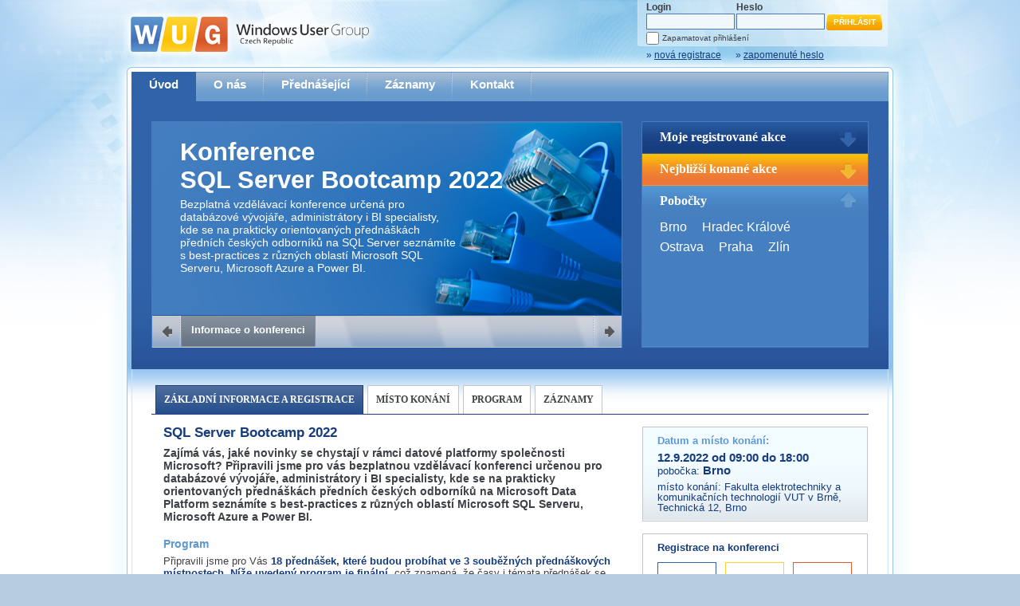

--- FILE ---
content_type: text/html; charset=utf-8
request_url: https://wug.cz/brno/akce/1450-SQL-Server-Bootcamp-2022
body_size: 20405
content:


<!DOCTYPE html PUBLIC "-//W3C//DTD XHTML 1.0 Transitional//EN" "http://www.w3.org/TR/xhtml1/DTD/xhtml1-transitional.dtd">

<html xmlns="http://www.w3.org/1999/xhtml">
<head><title>
	SQL Server Bootcamp 2022 | Brno | Windows User Group - Czech Republic
</title><meta http-equiv="Content-Type" content="text/html; charset=utf-8" /><meta property="fb:page_id" content="168014696565336" /><meta property="og:site_name" content="WUG Česká republika" /><meta property="og:locale" content="cs_CZ" /><meta name="twitter:card" content="summary" /><meta name="twitter:site" content="@wugcz" /><meta name="twitter:title" content="SQL Server Bootcamp 2022 | WUG Brno" /><meta name="twitter:description" content="Bezplatná vzdělávací konference určená pro databázové vývojáře, administrátory i BI specialisty, kde se na prakticky orientovaných přednáškách předních českých odborníků na SQL Server seznámíte s best-practices z různých oblastí Microsoft SQL Serveru, Microsoft Azure a Power BI." /><link rel="shortcut icon" href="/favicon.ico" /><meta name="application-name" content="Windows User Group" /><meta name="msapplication-tooltip" content="Otevřít web Windows User Group" /><meta name="msapplication-starturl" content="./" /><meta content="width=1024;height=768" name="msapplication-window" /><meta name="msapplication-navbutton-color" content="#5B94CE" /><meta content="name=Kalendář akcí; action-uri=./; icon-uri=./favicon.ico; window-type=self;" name="msapplication-task" /><meta content="name=O nás; action-uri=./o-nas; icon-uri=./favicon.ico; window-type=self;" name="msapplication-task" /><meta content="name=Přednášející; action-uri=./prednasejici; icon-uri=./favicon.ico; window-type=self;" name="msapplication-task" /><meta content="name=Zaznamy; action-uri=./zaznamy; icon-uri=./favicon.ico; window-type=self;" name="msapplication-task" /><meta content="name=Kontakt; action-uri=./kontakt; icon-uri=./favicon.ico; window-type=self;" name="msapplication-task" />
<link href="../../App_Themes/Default/jQueryUI/smoothness/jquery-ui-1.8.14.custom.css" type="text/css" rel="stylesheet" /><link href="../../App_Themes/Default/prettyPhoto/prettyPhoto.css" type="text/css" rel="stylesheet" /><link href="../../App_Themes/Default/Style.css" type="text/css" rel="stylesheet" /><link href="../../App_Themes/Default/StyleSheet.css" type="text/css" rel="stylesheet" /><meta name="og:title" content="SQL Server Bootcamp 2022 | WUG Brno" /><meta name="og:description" content="Bezplatná vzdělávací konference určená pro databázové vývojáře, administrátory i BI specialisty, kde se na prakticky orientovaných přednáškách předních českých odborníků na SQL Server seznámíte s best-practices z různých oblastí Microsoft SQL Serveru, Microsoft Azure a Power BI." /><link rel="alternate" type="application/rss+xml" title="WUG Česká republika - Akce" href="https://www.wug.cz/rss/akce"></link><link rel="alternate" type="application/rss+xml" title="WUG Česká republika - Záznamy" href="https://www.wug.cz/rss/zaznamy"></link><meta name="og:image" content="https://www.wug.cz/App_Themes/Default/Img/wug-logo-fb-hd.png" /><meta name="twitter:image" content="https://www.wug.cz/App_Themes/Default/Img/wug-logo-twitter-square.png" /><link rel="alternate" type="application/rss+xml" title="WUG Brno - Akce" href="https://www.wug.cz/brno/rss/akce"></link></head>
<body>
    <form name="aspnetForm" method="post" action="/brno/akce/1450-SQL-Server-Bootcamp-2022" onsubmit="javascript:return WebForm_OnSubmit();" id="aspnetForm">
<div>
<input type="hidden" name="__EVENTTARGET" id="__EVENTTARGET" value="" />
<input type="hidden" name="__EVENTARGUMENT" id="__EVENTARGUMENT" value="" />
<input type="hidden" name="__VIEWSTATE" id="__VIEWSTATE" value="NAlGj894pasRj5EVPbv2jzuSbpLp+sUH2DuS6K7IYFztdH48vO2Zf6LmZEYMP3MWNudLBtulAUx6mjjb/+I5sT6uwqmClCKePckAkcwGiqruYMsCj3LZDE7F0ii1/ApFoiDM/sBm+PLxFCseRVskd02I93Xbyy5g19Ii4aG6+SMz/WXfrStRm4F1jfuQ+biTQiJeo9FZnvcg7KkPXfbpoZXorSCxznxgiiJKPEc744/iNDPt5QhJ70+CWo+yMwcxs40BF2ojo/FfmDJ2KBYwfqb6JcPaDUKzfY7/gj6L30yZOaOKTiYzEYi7GVYrJcCvdQIH6yzB7D9gCOAP2Ac1fvYdaUfqqHMzKoNUJq7DyOJzEYSv9S8TZxgHUwCqtJan7sEHDMhGweq/4OwX/ddLrdemi2YXbckpWSgEc94ZDvU3KxST8+DOAxJpwaJOgFL1MHwbPNhWoaLwlNP2DOwCXcgzGUqxhyUBbGVeXu7i7WchC4rp1Ebw/+V305sMsikKsEQWYcB7rZ/BWsjSvZ6hOLl+HgI9l113l7anYjf5NOw8Dx+hunMfBF96g1W/yi99obo5JO1d8x9+Q85Nq9rikgstKangLnoOenLqMKnOcI/KqkgvNQG+68MucAHbzrrnOtfP6ogo7wtJ3IuTLSuZJ1w9gSNve/9HmNbuMZsap4T/CEsNxVQcOLDLSJZusidAXfkKwW3oEu3CvNyAA6KJgcwdv+Draf7uGmbyJbQWJApmcpUYeJweLqGKCc6YpDdOC5Wzfwu0cLzsy8e/GFMRpXxnAj/l9E2pzswuBRrewaVMa0hCsAXFLC3Y1jUwFiKSj7cs4IDzrIT1I1d/5tSzb0mPcaygrmP/V9iIKBCyjHqaXyzEXPz7B9uycHenQKziLfI+nYVAgPwehmn7NY5utYqEZSB4aENGbPTJBlzcs9TwFIeiRk78W7AGEPgfrZrp/w8ChqhaCx1+HLOOvV9D7dD1EXupzJ1Y/NwbFYiNkX7pRkl2Z3RoJlv7RhLloOoo0FcE3lSQnjqt6YaB8hNtciXILXCinuB/FiJwNmXmqd78w0WbFhEjdjkGIbhFqZ8J2cswr/EDIL6Rd+PSDU0iMl7m86+KotYiRGpat84sHbmiXS5C9bW59ExyzInANtkoz0AvUhMBszEdSxjPAic8EydiF+PyfYZ0/w4MunNa3qFDjc2LSanZqCglgAVh8lF4Wq+m0rWX8bpZI9GXb4jxiCzg9NkXiiFJyof12OEdyLcenaysMIXWDj6Im9acMYpX6OJn4Kr96+B3PcIRFCYPbXc/jCoTucoT7JpRbyhGiMEIfxTvFNI9W6ah/[base64]/JlDRaHemie90XZKxrYb02S+CKXY+0ZJ4fQ8nAdEkWMqEcslI2OMhORb+1uigkMB8sS28kulezlYemenwQkLFbGA8ck8OBpH1lU++BNspBG3T5+YyJzGr1mOs3+wDSuxI3ZfqhtlwRBxCP5J17RYvoz7Jmkgq4PRITQrnHnCilj2hzT9mVLewYUM3VgHmiMw/8y3BrSat4pFqf00WilkM2qUHAp5AsMfxrIISspUt/6VGQ3rL6Gc8ECIrf5EsPZE2r+iG2/C0kCXNHLWHFTR6OR6MnPe2Lhm05aAGQnbnV7XUSMX6gW/ZWTkKuss0dsZW7CvIS3Xb4evNmBcPetcXHsbFdFx5RnpAzqdSB1mADDq2HlaB1RDLSAXHA1D8dcABaQnOUsyDrfBTtUbggq+FJQ+abuA44eDViwlFP4EX1Ta8JSIfILGhLVz27nlkOL3HLTGAHyU8dsXsSmw7VzP/McB6bEhWNnOFZqDwMcAYM0f5GpTNFjd/Ifi3R9btSAYwhKQkOsxqFWExN6t0en1BesRbUOKVX4ul0AS3ASWL77FjduCMar/k+SDDHtL4APcW5aSKRGaFIQFmTKUtvJzekthlfFXEfw1wHof2aPZRuYeKGI8uD9F6KjBg945XlGm0s0QxkJTd3GM1OV5j+DSsSnF++y3XJBHLDeUeysOo5h4054STXTNCOEIbwyrn+v18DhzI/7PUZwy0WTNTF/wVn/qrfi/sUR4QxLBTugfyuCUgWWIll621tBUdYCb/XhdELsWJ2Rb25rEY73P5ZzyBD430ssTjLIu04O47AQu9wD1WV+/xdw1JCM2WER1irsEwnkwXSfrD8EdPMdj9ZVNVPvkaIlI6wnCOAqAhgO+xC4ofZTMh9b6LS+6k9edicjNiPMo7BzsGunUdP1/TUMArpsfSjd5JDfNOhFDTbhBuK/wpzguyMwW3Y0/RX/FbT+lCUmAf5l2r9Vq2UdHL+fKkzdArmiJqiPJgX+eeBTmnac7ZZ/YgGWIoRxHM/70oSJPG+wz+ChyZNrUM6711EfSo11GbgYTfqRsKUYGKqwaenfWiT3PhvKJx+wR34Thaipd1w62pWn3XftI4Dt0qd8vSH5m+6DTaPkfheo5zmemaZqAGPcBMNODNPPNeeXGfjkG+/LSg3UTUTl2PzxqwG+VNum/YdmsWOzgGrAdwaoMb7XOpiVUMPHHMppECMqr3lqG48X4uMh6iwwTGg+QTcC3iQAKQn7B9BuN8PxBB2+0+uRqDNoHx5w5JEokaq6ZMzpdHtlGxaKBMw/MsM5OvlvrvPe2qNHp5/vS7KXJQUz4PtKJD/fJNBuXK2vnIflLMP9PgT3Tlusk0EA6XE14jBmD5sXeui83qS/xa/TKnp3JSPR4apWBp6Q6Pl7v7kMmwlfiyuK5AjO1r+udxj/JqgM+ao9PkDl2OzraUriMieNT4RfvnCc9/2BzVFWQ1Ei0i0LFtZ9LKY/lZXLVENjdSbXV/MSCT3jegl8D+Ir/NxhPRcWT/C6deY8o4YV0gqYtg8MXiuuP9zpYAJc/[base64]/GS8ZaBMvWXLu7VC8pkyrMotbttMImKUlTeedBdmAasIVoTQdXy9uTtVyAeZL19dBvGOD8MkFgxnebrV8NEcs6f1LQYB8vRxFJvywPtjAqhA+k9c5lo8Tmmb7Ei8ImKBnig5hQ9+iZjF4ArJeLRLyHSrCnndofJCG39BdQUq5P1G/OJdenFpiff0hecfcxRgMDWCD7u4FhJpddrA5FiG/4MUcGiSh4KV51AgIF4LIH+lCqXLth/[base64]/K7VkU4mmQyl405NdpRH12P7LJlWnAuKyB8juj0CppxXP57qpH64DU/p4jGAYzoPvOLr/+9wFRZKEVNbrftxBbWopKhwn1wagn/EsbTLbLcQE2+EXHIs0vRPV5jLiYgGu80xVfHt1yMX+9sdi62DsGE9HvDvhfh5FCBhy6Hro7Ek8yx96AMGiGwE8IhK8FZc5OjdK9qRnfGs6IZQrYogeyYJ2onPLgpx9EwTic40uxyOtnCObVqi7/hz+5HZr+avPBJh1P2+NxChL9KUfBTOXTCJwCu/[base64]/ohOXBbK6DdGvtqoauyi4Qh0oGush0D5sgr9BhB9I+OeZ8NcLwolItURNKbsnrfkX3H/40jCasnc4ln6yF9nOAWvu9ckjIzh/sZfblB21HE9zkFXbjVkWanBG66tmo8HiKVtp7CLuV9T5NI2L87b+ftmwlSnMMn4Lofw0qviST4fY9chBzOu2NCXLap0lKKg2QV7is1+J1jxsdinV31a7pwVINXmaoZH4oea1O77HjxaJ/z77F8GcNp9KGpTKP5AO0b4j5I7lUz9gKyvZDktTs4F0fw7kRD7HyCqSzW9/+CrZn1mYoilO3eJVl3ueCYwc387JenurwU4w2uvzZqt5BvYW7Gz+BPLIvEU2OwOo8r38diEg2T6RIABtzbeJFFhdyTY5i8ncSMkWa6UnYqV9amh109ICQ2PgOybUqlf6M8nXuxLvsmFi3LLBYBG/ptd0Bni7PfJFG0LVx7rcx1aCCbY2BMJdWHnQSj7pR8lkaBW3hP1siKVrsMsnnqWnamPHee/rBRbjpm5wf7330xZO8pqil6z/YGIP8TCvdbfoOV/ntwq5CVYIr9avjGPVmb+2JImYhmnv4kVtv8xVz20gG5Y/dbNGJ0LUakgcR/GiFtvdHus2rtZGMfDj18G9ZA2nJ7reAuJsW1GcGpYYb5gwmm1RCO+qE+eyIRptqFfbC+WlZqOWc3WyRRrpTdh7foUdZn3AtrzpW8oAs9X7SfqcGOaIcTnWbETdm1sDZEa4V2DeR2BqTWJ90x/FaUFjt9lABZWgr3E8VpBOCJ7tXWC5DPszKP13SvCbLJj7rcoFm87MQO54ZEbyURyR2u5lJ2BLp0LBhH4lMdXLUKh0+zY05qYNbhtlj0dlasy3PFH8d7PdUAQg7JEiwlyObwf2ZsZXOwNwOGk80GjjIdpI3jrQE04AKW+jtFVraFx7qkYQcDDTA+j/bEpG+eOy2157xEagGgfZLD1Ca+8FPe0sXN1tJ3GaIvh6feqazX8hgq+nmSvI30F7wnLhkJ1okiMx4+uCrXRGOXFHKX3An2bIeX84b7N8SytpI8/MC0YXDrmYDgyAfA6app8Ag+WWhB6BwcOc+ljB8stxMzh/GdT+lbIrckCg4wmtDVvsNOVDKRDazhdGha5dscG5zV2rO52blVcL5iYMmMNd9X9l/0rcMstM6ug62wdROHZm/G1/008aGmsKbJfuNOy4kOXxyNhHU/ZQ4y7ziBkDaJzljNsRadnpuyeQ5AvYIkSRvAs2aGVuupm8APPqc55ziCiauQfE7Ukb/MHgM0JrBT2QzvN3wbB8fPk/0s3W28tk54AYpmiCudDEMqoHS6I4Fsb53Hm3M7S3jHvyIG6j0rQ80plZ1etR60KuvxyKrzXz4rtootvFVyIgNVdVkfd1k+vnNQ5hwyc3tW3xTov4/jyG6hcmKiR3FNMaVIh19/SLUR5HqWllWdBfvgdRDEreCQ0zBf9+YHgfNj31PkT9i7OYw9W+tYSX3c5GNPVmZVZ3dRmHQaU/nD3YLKvVSwWeqsGX3JcdOul/r2Qgbbk4aFhm6BSnWHneA0O8dEcYxcifH/0/FnwCUO7oXkirjjtWSkVXrB/mnMA3Rs66v3ZzwvwJp3nsHB2MvDzrA6Ery2qkrqhZsg8dKIDNCOzd9czV0NfboC0HWwwdJdbVUU148nsAUIZ9NyZFul38e78j5JONXsW2tOHlkzNPfhBrhQ6GemNJb0/nOlxNHIZypE9lMl7GXG6uAytxiJEyhYpAuq3N4K74E522Vbc6OcgwnzDtLajNGQ0DBSsdqX+QUjYDW/Q/P66Z9AO9gEoV170ueupepSbETS0FiXEcxqj/4GlgF3Woquimma79PiKHD9UH/mwS4VsFbgoP6C87bBJ3c8WMbJZd6e1mkCibr8xthw3r7TmJmuOkjvxRhznxvTJzWtRffzTwM1sT/rDaRuS3xl2LMxSvwQrvP5FTONNeA9LyWWU73jOTzW1KVXlrmZv89ey/NoBdcCDjJ43dengppQTy7OHlNJqVUSdwgMxWDWqpg9H9l104a/S0Ov1oqN/165fGaoKrkeQ/VpbjSKK8TL5TOn1ufx3cH1H8mH6+JLhUVXd4rec9xdvhnDpc6xN8GDYv4qTVB20l5cgzmuyDjI6BEk9qUDVefpkLsIB5NudaQ94plxhP9Skwwjv96erdGW3K1RNwPyHAGXHMWRJ59CX7fGkJWHq/xzhbnyGHILuLBKBc2t+5QXxqoj7KyCv9fMzMJ2M/69A/7Sk7VJ0NA1x/oWiBGoi0mV7Zl6HrFjUNouYECyjbUTvMuXFz0lG7sMSorBM1gAbT5vU6pfjzJoGb1X9i1VKCuC9H92ML/skm0MQMV8z+fqBDAXc2zfXXfLub4rbGHWYGYlKhozy10s1xDWhREYXDFLreft+iCp9rOWZndKha9VXXIboAzFjF9tuIL0/+td0YsQKF7cGwYhXj21Tbl6I8X0xvCvKgdlmP77CDPGwwfRwL5kZCYKqQedrIm/0tkw83ux3tyxmICXbZKdSu26z5w1OMA/2t2KPqVP+TOxq76oZg2QO86TJQgPQgk2igbCV55efle4BemPHEPbpcw5Owo5NWl8vdThMOwAPQrowSVOVBbobXRSp4ujkv8bCnJIxJLzQoQVi45YfXezOXoe+FHfauCJr0dOPJAXOM/26pZqDj3oS3iJ0rbHEZSSz4qEm8X8zLfLnWZxQYIWEPSwWQFHvq2hSETg7sPo7SlVopxJ4v2/imzm14R/sJgolclQnxRPp/zfrKPkShzN3lC5hbxxc5C6ipAAHwuO0FJY6SnGm1OqzPEdWqSVuksAndxfiNfttUTlzZzDmehSxmdTt3Sms0o1PBthAN1R89vig2K/5IyHd3Z0Wq8MEfeXNSlfJMbKhJDnoWrhhFLoGnNQ8e2YbrHOCpdxECoc6mAFgf2PeEPdctww2/[base64]/lUy7IS853iuG08p7wdJphlH+JJ/a9EdsFPG0b6zQxDkIDpaui54CbuZAn4nLl9JHnp3zVepB4HvbX3PRVBrE3nchHtqITPyimcjWKSPIl1+bpBP8+58Ig/lbO2AqHMyenDnDo85KUBC6BA79tc30/Vf507+ijTmcsMQe6mmy06MGMEK2MAv8jE1h920VaLGgqANpzwx0vqNrPq0LRKy/P/naGJQAIrsyILaqSyZp/fIuvz7hM9y5LvPj1D/ZPnVZgm6ipQBCsric87cXyknsD/AGOZBw1WgXoAQOVOZauf5eZ2zUMXp4kiQE+iQ4gqPi+LY1qtXSc8CxxQIbXXxexUnDA5fhCjqcm/[base64]/GnxuP2xsOkWdKNJpxxa6FnrQ90KfxvfcG5wS+EQ3rhwNnFach49CY+SO0u9hzesOYqvM2xctKuWHLRpgICahRb87ghgobumtwZhMu266uw8V82UWzvyXMD4hwoVETwW9TYgV7gjwxkWTWFUaDnBlkGfLgDdT8WL2GhIDkQbsb/+5xMfyofDWSiauIrh9R5QmpK66FqbrP0WU+s1JxVdJ9G6kXCdt3bhy6YPwSnttU51VlizAPpLlpsrSfF+QnOo4/jlDwtUuk3KhKhKhxDJL6/ntmTOJ/Xn7GOSHkmATg9t+PehjlnRmbkGhGpymSOB28HNvsYOYqiZw1zyoUP2+7MsrlMX/Hk4SVT8OerGzOEPxnQl7nCphcyJEJzNxl57Juj0J7yg87XNScuXyKfVzjbKn9edPXCjXG0CfV9YxZ0Padc4PhfBtEwlJPQybKx/[base64]/gccH8QR9/HvL9F9zWiek9wVUiTY02BR7DOFxlSjl/RQ/mzoSwWuNIx4btLDJ1K3bDE7Yx1NQRH4kgjtfjxz7paBZi6s4lsSL1ZiBIvgtzZFL2XgQbJ18MqhvYIgwi4SxiPRKt0atYtzEtmZxnO5dTbwGTKXQAXu5toIK1hi9OgCskyQj4vamsG3ryrgSltEFZtCAhwOF9jr9iv4wM2OcYBNrx1RMG+/Aasi5Q==" />
</div>

<script type="text/javascript">
//<![CDATA[
var theForm = document.forms['aspnetForm'];
if (!theForm) {
    theForm = document.aspnetForm;
}
function __doPostBack(eventTarget, eventArgument) {
    if (!theForm.onsubmit || (theForm.onsubmit() != false)) {
        theForm.__EVENTTARGET.value = eventTarget;
        theForm.__EVENTARGUMENT.value = eventArgument;
        theForm.submit();
    }
}
//]]>
</script>


<script src="/WebResource.axd?d=pynGkmcFUV13He1Qd6_TZIvPjFwaOwQofXcKwDy7Pb9UTT0ygxxTOjJAMfks0tANzc_PDA2&amp;t=638611991839128395" type="text/javascript"></script>


<script src="/ScriptResource.axd?d=nv7asgRUU0tRmHNR2D6t1Pu8Dxm9Lp_KYDBxZ3DbGwMaRs6U9u39kytO6uQhjD1r-9C5Bkpzg5tSsG45wSzHcMSL7XAwgzLU9Zu-shdN0YH6U81p3TNy_2IoLlyOt4wjnrbZJA2&amp;t=ffffffffcd8886bf" type="text/javascript"></script>
<script src="/ScriptResource.axd?d=NJmAwtEo3Ipnlaxl6CMhvvvtXLp258F1iNxlu6YOPrLTIGT47wBLUJ-hp2KIlbfoQuRR3NS6MOcsIQsXQzNjUuG8zc58oU5fKilj4PI5zKVWaS8vB7gJRAR1ga8YT0ilhc4tRBr9xfctFcJKnBnzFTp_H_Q1&amp;t=583299c4" type="text/javascript"></script>
<script src="/ScriptResource.axd?d=dwY9oWetJoJoVpgL6Zq8OK2w0jKHRbOFiFEobihW11xRPFPbPfTNYZMOJdxsEyEh03Bn_clBAaIhiLDoEA1IqoEvBBZXwW4ihd3bFPKCwhKAlNyMSMz6j_DcpuXKM1oKuH017HYGcUYbXHkgAvlnSvGIOKI1&amp;t=583299c4" type="text/javascript"></script>
<script src="../../Scripts/jquery-1.7.min.js" type="text/javascript"></script>
<script src="../../Scripts/jquery-ui-1.8.14.custom.min.js" type="text/javascript"></script>
<script src="../../Scripts/flash-tabs-slide.js" type="text/javascript"></script>
<script type="text/javascript">
//<![CDATA[
function WebForm_OnSubmit() {
if (typeof(ValidatorOnSubmit) == "function" && ValidatorOnSubmit() == false) return false;
return true;
}
//]]>
</script>

<div>

	<input type="hidden" name="__VIEWSTATEGENERATOR" id="__VIEWSTATEGENERATOR" value="064588E3" />
	<input type="hidden" name="__SCROLLPOSITIONX" id="__SCROLLPOSITIONX" value="0" />
	<input type="hidden" name="__SCROLLPOSITIONY" id="__SCROLLPOSITIONY" value="0" />
	<input type="hidden" name="__EVENTVALIDATION" id="__EVENTVALIDATION" value="efbctlt9wgMeivyewzZPtp48/Wu34vlOiQL32780oy1DtjQ9DFQQVG5dUOfxFIMExYgFGddulbI2kXvjKzj3ekl9f9hGZZ0wcsKnAnzu16hCKSfJ+JV8zPq3i14kplQ+tbMm305PbXnolNbxs26YGUnTltMCktZ2CfFWEVTNXT2S9MC+" />
</div>
    <script type="text/javascript">
//<![CDATA[
Sys.WebForms.PageRequestManager._initialize('ctl00$ScriptManager1', 'aspnetForm', [], ['ctl00$ScriptManager1',''], [], 90, 'ctl00');
//]]>
</script>
<input type="hidden" name="ctl00$ScriptManager1" id="ctl00_ScriptManager1" />
<script type="text/javascript">
//<![CDATA[
Sys.Application.setServerId("ctl00_ScriptManager1", "ctl00$ScriptManager1");
Sys.Application._enableHistoryInScriptManager();
//]]>
</script>

    <div id="PageContainerL1">
        <div id="PageContainerL2">
            <div id="PageContainerL3">
                <div id="PageContainerL4">
                    <div id="PageContainerL5">
                        <div id="PageContainerL6">
                            <div id="Header">
                                <a id="ctl00_HyperLinkLogo" class="Logo" href="../../"><img id="ctl00_ImageLogo" src="../../App_Themes/Default/Img/Logo.png" alt="WUG Czech Republic" style="border-width:0px;" /></a>
                                <div class="LoginControls">
                                    
                                            
                                            <table id="ctl00_LoginViewMainLoginControls_Login1" cellspacing="0" cellpadding="0" border="0" style="border-collapse:collapse;">
	<tr>
		<td>
                                                    <div class="LoginForm">
                                                        <div class="Column UserNameCol">
                                                            <div class="Label">
                                                                Login<span id="ctl00_LoginViewMainLoginControls_Login1_UserNameRequired" style="color:Red;visibility:hidden;">*</span></div>
                                                            <div class="Control">
                                                                <input name="ctl00$LoginViewMainLoginControls$Login1$UserName" type="text" id="ctl00_LoginViewMainLoginControls_Login1_UserName" class="LoginFormTextBox" /></div>
                                                        </div>
                                                        <div class="Column PasswordCol">
                                                            <div class="Label">
                                                                Heslo<span id="ctl00_LoginViewMainLoginControls_Login1_PasswordRequired" style="color:Red;visibility:hidden;">*</span></div>
                                                            <div class="Control">
                                                                <input name="ctl00$LoginViewMainLoginControls$Login1$Password" type="password" id="ctl00_LoginViewMainLoginControls_Login1_Password" class="LoginFormTextBox" /></div>
                                                        </div>
                                                        <div class="LoginButtonCol">
                                                            <div>
                                                                <input type="submit" name="ctl00$LoginViewMainLoginControls$Login1$LoginButton" value="Přihlásit" onclick="javascript:WebForm_DoPostBackWithOptions(new WebForm_PostBackOptions(&quot;ctl00$LoginViewMainLoginControls$Login1$LoginButton&quot;, &quot;&quot;, true, &quot;ctl00$Login1&quot;, &quot;&quot;, false, false))" id="ctl00_LoginViewMainLoginControls_Login1_LoginButton" title="Přihlásit" class="LoginFormButton" />
                                                            </div>
                                                        </div>
                                                        <div class="LoginRememberMe">
                                                            <input id="ctl00_LoginViewMainLoginControls_Login1_RememberMe" type="checkbox" name="ctl00$LoginViewMainLoginControls$Login1$RememberMe" /><label for="ctl00_LoginViewMainLoginControls_Login1_RememberMe">Zapamatovat přihlášení</label>
                                                        </div>
                                                    </div>
                                                </td>
	</tr>
</table>
                                            
                                            <div class="LoginLinks">
                                                <a id="ctl00_LoginViewMainLoginControls_HyperLinkRegister" href="../../registrace">&raquo; <span>nová registrace</span></a>
                                                <a id="ctl00_LoginViewMainLoginControls_HyperLinkForgotPassword" href="../../zapomenute-heslo">&raquo; <span>zapomenuté heslo</span></a>
                                            </div>
                                        
                                </div>
                            </div>
                            <div id="Content" class="ContentType1">
                                <div id="MainMenu">
                                    <div class="Items">
                                        <a id="ctl00_HyperLinkMenu1" class="NoSeparator Active" href="../../">Úvod</a>
                                        <a id="ctl00_HyperLinkMenu2" href="../../o-nas">O nás</a>
                                        <a id="ctl00_HyperLinkMenu3" href="../../prednasejici">Přednášející</a>
                                        <a id="ctl00_HyperLinkMenu4" href="../../zaznamy">Záznamy</a>
                                        
                                        <a id="ctl00_HyperLinkMenu6" href="../../kontakt">Kontakt</a>
                                    </div>
                                </div>
                                <div id="Flash">
                                    <div id="FlashTabs">
                                        
    <div id="FlashTabsContent">
        <div id="FTC1" class="FTC FTCStyle1">
            <h2 style="font-size: 2.3em;">Konference
                SQL&nbsp;Server&nbsp;Bootcamp&nbsp;2022</h2>
            <p style="width: 350px;">
                Bezplatná vzdělávací konference určená pro databázové vývojáře, administrátory i BI specialisty, kde se na&nbsp;prakticky orientovaných přednáškách předních českých odborníků na&nbsp;SQL Server seznámíte s&nbsp;best-practices&nbsp;z různých oblastí Microsoft SQL Serveru, Microsoft Azure a&nbsp;Power BI.
            </p>
        </div>
    </div>
    <div id="FlashTabsNavigation">
        <a class="Prev"></a><span class="Separator"></span><a href="#FTC1" class="Active">Informace
            o konferenci</a> <a class="Next"></a><span class="Separator" style="float: right;"></span>
    </div>

                                    </div>
                                    <div id="FlashSlides">
                                        <div id="FlashSlide1" class="FlashSlide">
                                            
<h2>
    Moje registrované akce</h2>
<div>
    
            Pro zobrazení Vašich registrací na akce se prosím přihlašte.
        
</div>

                                        </div>
                                        <div id="FlashSlide2" class="FlashSlide">
                                            
<h2>
    Nejbližší konané akce</h2>
<div>
    <ul>
        
                <li>Aktuálně nepřipravujeme žádnou akci</li>
            
    </ul>
</div>

                                        </div>
                                        <div id="FlashSlide3" class="FlashSlide">
                                            

<h2>
    Pobočky</h2>
<div>
    
            <a id="ctl00_BranchList1_RepeaterBranchList_ctl00_HyperLinkBranch" href="../../brno">Brno</a>
        
            <a id="ctl00_BranchList1_RepeaterBranchList_ctl01_HyperLinkBranch" href="../../hradec-kralove">Hradec&nbsp;Králové</a>
        
            <a id="ctl00_BranchList1_RepeaterBranchList_ctl02_HyperLinkBranch" href="../../ostrava">Ostrava</a>
        
            <a id="ctl00_BranchList1_RepeaterBranchList_ctl03_HyperLinkBranch" href="../../praha">Praha</a>
        
            <a id="ctl00_BranchList1_RepeaterBranchList_ctl04_HyperLinkBranch" href="../../zlin">Zlín</a>
        
</div>

                                        </div>
                                    </div>
                                </div>
                                <div id="Panels">
                                    
    <div id="PanelTabs">
        <div class="PanelTabsContainer">
            <a id="ctl00_ContentPlaceHolderPanels_HyperLinkPanelTabHome" class="PanelTab Active" href="1450-SQL-Server-Bootcamp-2022">Základní informace a registrace</a>
            <a id="ctl00_ContentPlaceHolderPanels_HyperLinkPanelTabEventPlace" class="PanelTab" href="1450-SQL-Server-Bootcamp-2022/misto-konani">Místo konání</a>
            <a id="ctl00_ContentPlaceHolderPanels_HyperLinkPanelTabProgram" class="PanelTab" href="1450-SQL-Server-Bootcamp-2022/program">Program</a>
            <a id="ctl00_ContentPlaceHolderPanels_HyperLinkPanelTabRecordings" class="PanelTab" href="1450-SQL-Server-Bootcamp-2022/zaznamy">Záznamy</a>
            
            <div class="Cleaner"></div>
        </div>
    </div>
    <div id="MainPanel">
        <div class="MainPanel1Col" style="background-image:none; padding-top:12px;">
            
            
            <div class="MainPanelColumn" style="padding-left: 15px; padding-right: 15px;">
                
                <h3>
                    SQL Server Bootcamp 2022</h3>
                <div id="ctl00_ContentPlaceHolderPanels_ContentBoxEventAnnotation" style="font-weight: bold; padding-bottom: 10px; font-size: 1.05em;">
                    Zajímá vás, jaké novinky se chystají v rámci datové platformy společnosti Microsoft? Připravili jsme pro vás  bezplatnou vzdělávací konferenci určenou pro databázové vývojáře, administrátory i BI specialisty, kde se na prakticky orientovaných přednáškách předních českých odborníků na Microsoft Data Platform seznámíte s best-practices z různých oblastí Microsoft SQL Serveru, Microsoft Azure a Power BI.
                </div>
                
            </div>

            <h2 style="padding-bottom: 6px;">Program</h2>
            
            
            
            <div id="ctl00_ContentPlaceHolderPanels_ProgramWrapperSQLServerBootcamp2022" class="MainPanelColumn" style="padding-left: 15px; padding-right: 15px; padding-bottom: 15px;">
                <div>
                    <p>Připravili jsme pro Vás <strong style="color: #163c7d;">18 přednášek, které budou probíhat ve 3 souběžných přednáškových místnostech</strong>. <strong style="color: #163c7d;">Níže uvedený program je finální</strong>, což znamená, že časy i témata přednášek se již nebudou měnit.</p>
                    <a id="ctl00_ContentPlaceHolderPanels_HyperLinkSQLServerBootcamp2022Program" class="EventDetailBox6" href="1450-SQL-Server-Bootcamp-2022/program">Prosím označte hvězdičkou <span style="font-size: 1.2em; color: #FFD22D;">&#9733;</span> v programu ty přednášky, které plánujete skutečně navštívit. Velmi nám tím pomůžete s kapacitním plánováním místností.</a>
                    <div style="background-color: #f2fbff; padding-right: 15px; padding-bottom: 15px;">
                        <a id="ctl00_ContentPlaceHolderPanels_HyperLinkSQLServerBootcamp2022Program2" class="EventRequestsButton" href="1450-SQL-Server-Bootcamp-2022/program">ZOBRAZIT PROGRAM</a>
                        <div class="Cleaner"></div>
                    </div>
                    <p  style="margin-top:15px;"><strong style="color: #163c7d;">Konference proběhne pouze s osobní účastí</strong> a nepřipravujeme její hybridní formu, kdy bychom jednotlivé přednášky živě streamovali. S kvalitním provedením tohoto formátu je spojena spousta práce navíc a jediná přidaná hodnota v porovnání se záznamy přednášek je možnost klást dotazy přednášejícímu v chatu, což navíc nebylo příliš aktivně u našich online přednášek využíváno. Děkujeme proto za pochopení, že jsme se rozhodli jít cestou zveřejnění záznamů přednášek nebo následného zařazení rozšířené přednášky na WUG Online. Pokud se chcete aktivně zapojit do diskuzí, moc rádi vás přivítáme osobně na konferenci.</p>
                </div>
            </div>
            
            
            
            
            
            
            
            <h2 style="padding-bottom: 6px;">Přednášející</h2>
            <div class="MainPanelColumn" style="padding-left: 15px; padding-right: 15px;">
                <div style="padding-bottom: 15px;">
                    
                </div>
                <div>
                    
                            <a id="ctl00_ContentPlaceHolderPanels_ListViewSpeakers_ctrl0_HyperLinkSpeaker" class="speaker-info-item" href="../../prednasejici/2-David-Gesvindr">
                            <div class="speaker-photo">
                                <img src="../../ContentPages/GetFile.ashx?PhotoID=3434&amp;ThumbnailSizeName=small" style="width:75px;border-width:0px;" /></div>
                            <div class="speaker-text"><h3>David&nbsp;Gešvindr</h3><div>MVP, MCT, MCSE</div>
                                <div></div></div>
                            <div class="Cleaner"></div>
                            </a>
                        
                            <a id="ctl00_ContentPlaceHolderPanels_ListViewSpeakers_ctrl1_HyperLinkSpeaker" class="speaker-info-item" href="../../prednasejici/300-Dominik-Stodolovsky">
                            <div class="speaker-photo">
                                <img src="../../ContentPages/GetFile.ashx?PhotoID=3354&amp;ThumbnailSizeName=small" style="width:75px;border-width:0px;" /></div>
                            <div class="speaker-text"><h3>Dominik&nbsp;Stodolovský</h3><div></div>
                                <div>Joyful Craftsmen</div></div>
                            <div class="Cleaner"></div>
                            </a>
                        
                            <a id="ctl00_ContentPlaceHolderPanels_ListViewSpeakers_ctrl2_HyperLinkSpeaker" class="speaker-info-item" href="../../prednasejici/299-Filip-Eichenmann">
                            <div class="speaker-photo">
                                <img src="../../ContentPages/GetFile.ashx?PhotoID=3353&amp;ThumbnailSizeName=small" style="width:75px;border-width:0px;" /></div>
                            <div class="speaker-text"><h3>Filip&nbsp;Eichenmann</h3><div></div>
                                <div>Joyful Craftsmen</div></div>
                            <div class="Cleaner"></div>
                            </a>
                        
                            <a id="ctl00_ContentPlaceHolderPanels_ListViewSpeakers_ctrl3_HyperLinkSpeaker" class="speaker-info-item" href="../../prednasejici/269-Jaroslav-Reken">
                            <div class="speaker-photo">
                                <img src="../../ContentPages/GetFile.ashx?PhotoID=3357&amp;ThumbnailSizeName=small" style="width:75px;border-width:0px;" /></div>
                            <div class="speaker-text"><h3>Jaroslav&nbsp;Reken</h3><div></div>
                                <div>Joyful Craftsmen</div></div>
                            <div class="Cleaner"></div>
                            </a>
                        
                            <a id="ctl00_ContentPlaceHolderPanels_ListViewSpeakers_ctrl4_HyperLinkSpeaker" class="speaker-info-item" href="../../prednasejici/16-Jiri-Cincura">
                            <div class="speaker-photo">
                                <img src="../../ContentPages/GetFile.ashx?PhotoID=1269&amp;ThumbnailSizeName=small" style="width:75px;border-width:0px;" /></div>
                            <div class="speaker-text"><h3>Jiří&nbsp;Činčura</h3><div></div>
                                <div>Microsoft</div></div>
                            <div class="Cleaner"></div>
                            </a>
                        
                            <a id="ctl00_ContentPlaceHolderPanels_ListViewSpeakers_ctrl5_HyperLinkSpeaker" class="speaker-info-item" href="../../prednasejici/94-Jiri-Neoral">
                            <div class="speaker-photo">
                                <img src="../../ContentPages/GetFile.ashx?PhotoID=3590&amp;ThumbnailSizeName=small" style="width:75px;border-width:0px;" /></div>
                            <div class="speaker-text"><h3>Jiří&nbsp;Neoral</h3><div>MVP</div>
                                <div>DataSentics, Seyfor</div></div>
                            <div class="Cleaner"></div>
                            </a>
                        
                            <a id="ctl00_ContentPlaceHolderPanels_ListViewSpeakers_ctrl6_HyperLinkSpeaker" class="speaker-info-item" href="../../prednasejici/47-Marek-Chmel">
                            <div class="speaker-photo">
                                <img src="../../ContentPages/GetFile.ashx?PhotoID=697&amp;ThumbnailSizeName=small" style="width:75px;border-width:0px;" /></div>
                            <div class="speaker-text"><h3>Marek&nbsp;Chmel</h3><div>MVP, MCT</div>
                                <div>Konica Minolta IT Solutions Czech</div></div>
                            <div class="Cleaner"></div>
                            </a>
                        
                            <a id="ctl00_ContentPlaceHolderPanels_ListViewSpeakers_ctrl7_HyperLinkSpeaker" class="speaker-info-item" href="../../prednasejici/95-Michal-Tinthofer">
                            <div class="speaker-photo">
                                <img src="../../ContentPages/GetFile.ashx?PhotoID=2587&amp;ThumbnailSizeName=small" style="width:75px;border-width:0px;" /></div>
                            <div class="speaker-text"><h3>Michal&nbsp;Tinthofer</h3><div>MCT, MCITP, MCTS</div>
                                <div>Woodler</div></div>
                            <div class="Cleaner"></div>
                            </a>
                        
                            <a id="ctl00_ContentPlaceHolderPanels_ListViewSpeakers_ctrl8_HyperLinkSpeaker" class="speaker-info-item" href="../../prednasejici/268-Pavel-Malek">
                            <div class="speaker-photo">
                                <img src="../../ContentPages/GetFile.ashx?PhotoID=2930&amp;ThumbnailSizeName=small" style="width:75px;border-width:0px;" /></div>
                            <div class="speaker-text"><h3>Pavel&nbsp;Málek</h3><div></div>
                                <div></div></div>
                            <div class="Cleaner"></div>
                            </a>
                        
                            <a id="ctl00_ContentPlaceHolderPanels_ListViewSpeakers_ctrl9_HyperLinkSpeaker" class="speaker-info-item" href="../../prednasejici/301-Petr-Parik">
                            <div class="speaker-photo">
                                <img src="../../ContentPages/GetFile.ashx?PhotoID=3355&amp;ThumbnailSizeName=small" style="width:75px;border-width:0px;" /></div>
                            <div class="speaker-text"><h3>Petr&nbsp;Pařík</h3><div></div>
                                <div>Joyful Craftsmen</div></div>
                            <div class="Cleaner"></div>
                            </a>
                        
                            <a id="ctl00_ContentPlaceHolderPanels_ListViewSpeakers_ctrl10_HyperLinkSpeaker" class="speaker-info-item" href="../../prednasejici/14-Stepan-Bechynsky">
                            <div class="speaker-photo">
                                <img src="../../ContentPages/GetFile.ashx?PhotoID=1282&amp;ThumbnailSizeName=small" style="width:75px;border-width:0px;" /></div>
                            <div class="speaker-text"><h3>Štěpán&nbsp;Bechynský</h3><div></div>
                                <div></div></div>
                            <div class="Cleaner"></div>
                            </a>
                        
                            <a id="ctl00_ContentPlaceHolderPanels_ListViewSpeakers_ctrl11_HyperLinkSpeaker" class="speaker-info-item" href="../../prednasejici/62-Tomas-Herceg">
                            <div class="speaker-photo">
                                <img src="../../ContentPages/GetFile.ashx?PhotoID=2217&amp;ThumbnailSizeName=small" style="width:75px;border-width:0px;" /></div>
                            <div class="speaker-text"><h3>Tomáš&nbsp;Herceg</h3><div>MVP</div>
                                <div>RIGANTI s.r.o.</div></div>
                            <div class="Cleaner"></div>
                            </a>
                        
                            <a id="ctl00_ContentPlaceHolderPanels_ListViewSpeakers_ctrl12_HyperLinkSpeaker" class="speaker-info-item" href="../../prednasejici/199-Vladimir-Muzny">
                            <div class="speaker-photo">
                                <img src="../../ContentPages/GetFile.ashx?PhotoID=1682&amp;ThumbnailSizeName=small" style="width:75px;border-width:0px;" /></div>
                            <div class="speaker-text"><h3>Vladimír&nbsp;Mužný</h3><div>MCT, MCSE</div>
                                <div></div></div>
                            <div class="Cleaner"></div>
                            </a>
                        
                    <div class="Cleaner"></div>
                </div>
            </div>

            <h2 style="padding-bottom: 10px;">
                Partneři konference</h2>
            <div class="MainPanelColumn" style="padding-left: 15px; padding-right: 15px;">
                
                        <table style="width: 585px;">
                            
                        <tr valign="middle" align="center">
                            
                        <td style="padding-bottom: 25px; padding-right: 25px;">
                            <a title="Notino" href="https://www.notino.cz/" target="_blank" style="display:inline-block;width:140px;"><img title="Notino" src="../../ContentPages/GetFile.ashx?PhotoID=2942&amp;ThumbnailSizeName=small" alt="" style="border-width:0px;" /></a>
                        </td>
                    
                        <td style="padding-bottom: 25px; padding-right: 25px;">
                            <a title="Joyful Craftsmen" href="https://joyfulcraftsmen.com/" target="_blank" style="display:inline-block;width:140px;"><img title="Joyful Craftsmen" src="../../ContentPages/GetFile.ashx?PhotoID=2939&amp;ThumbnailSizeName=small" alt="" style="border-width:0px;" /></a>
                        </td>
                    
                        <td style="padding-bottom: 25px; padding-right: 25px;">
                            <a title="Woodler" href="https://woodler.eu/" target="_blank" style="display:inline-block;width:140px;"><img title="Woodler" src="../../ContentPages/GetFile.ashx?PhotoID=3367&amp;ThumbnailSizeName=small" alt="" style="border-width:0px;" /></a>
                        </td>
                    
                        </tr>
                    
                        <tr valign="middle" align="center">
                            
                        <td style="padding-bottom: 25px; padding-right: 25px;">
                            <a title="Gopas" href="http://www.gopas.cz" target="_blank" style="display:inline-block;width:140px;"><img title="Gopas" src="../../ContentPages/GetFile.ashx?PhotoID=3170&amp;ThumbnailSizeName=small" alt="" style="border-width:0px;" /></a>
                        </td>
                    
                        <td style="padding-bottom: 25px; padding-right: 25px;">
                            <a title="Update Conference Prague 2025" href="https://www.updateconference.net/cs" target="_blank" style="display:inline-block;width:140px;"><img title="Update Conference Prague 2025" src="../../ContentPages/GetFile.ashx?PhotoID=3599&amp;ThumbnailSizeName=small" alt="" style="border-width:0px;" /></a>
                        </td>
                    
                        </tr>
                    
                        </table>
                    
            </div>
        </div>
    </div>
    <div id="RightPanel">
        <div class="EventDetailBox1" style="margin-top: 15px;">
            
            <h3>Datum a místo konání:
            </h3>
            <div class="cleaner"></div>
            <div style="color: #163c7d; padding-right: 14px">
                <div style="font-size: 1.1em; font-weight: bold; padding-top: 6px;">
                    12.9.2022 od 09:00 do 18:00
                </div>
                <div>
                    pobočka: <span style="font-size: 1.1em; font-weight: bold;">
                        Brno</span>
                </div>
                <div style="padding-top: 6px; line-height: 1em;">
                    místo konání:
                <a id="ctl00_ContentPlaceHolderPanels_HyperLinkEventPlaceDetail" href="1450-SQL-Server-Bootcamp-2022/misto-konani">Fakulta elektrotechniky a komunikačních technologií VUT v Brně, Technická 12, Brno</a>
                </div>
            </div>
        </div>
        

<div class="EventDetailBoxRegistration">
    <h3>Registrace na konferenci</h3>
    <div class="Cleaner"></div>
    <div style="padding-top: 10px;">
        <div>
            <div class="wrapper-registration-confirmed wrapper-registration-state">
                <div class="registration-count">
                    <span id="ctl00_ContentPlaceHolderPanels_EventUserRegistration_SpanRegistrationLimit" class="registration-count-limited">
                        383</span><br />ze 700
                </div>
                <div class="registration-state-label">potvrzených registrací</div>
            </div>
            <div class="wrapper-registration-unconfirmed wrapper-registration-state">
                <div class="registration-count">
                    <span>
                        0
                    </span>
                </div>
                <div class="registration-state-label">
                    na čekací listině
                </div>
            </div>
            <div class="wrapper-registration-rejected wrapper-registration-state">
                <div class="registration-count">
                    <span>
                        0</span>
                </div>
                <div class="registration-state-label">zamítnutých registrací</div>
            </div>
            <div class="Cleaner"></div>
        </div>
        
        
        
        
        
        <div style="font-size: 0.8em; padding-top: 8px;">
            
        </div>
    </div>
</div>

        <div id="BoxLastAddedVideos" class="Box BoxStyle1" style="margin-top: 15px;">
            <h1>Související záznamy v knihovně WUGu</h1>
            <div class="Content">
                <ul class="UnorderedListVideos">
                    
                            
                            <li>
                                <a id="ctl00_ContentPlaceHolderPanels_ListViewRelatedVideos_ctrl0_HyperLink20" href="../../zaznamy/799-Global-Azure-Prague-2024-Integrace-Entra-ID-do-vlastnich-aplikaci">Global Azure Prague 2024: Integrace Entra ID do vlastních aplikací</a><br />
                                <span>Praha | 27. 3. 2025 </span></li>
                        
                            <li>
                                <a id="ctl00_ContentPlaceHolderPanels_ListViewRelatedVideos_ctrl1_HyperLink20" href="../../zaznamy/788-Azure-SQL-Managed-Instance-SQL-Server-o-ktery-se-nemusite-starat">Azure SQL Managed Instance – SQL Server, o který se nemusíte starat</a><br />
                                <span>2. 5. 2024 </span></li>
                        
                            <li>
                                <a id="ctl00_ContentPlaceHolderPanels_ListViewRelatedVideos_ctrl2_HyperLink20" href="../../zaznamy/774-WUG-Days-2023-1-Podpora-cipovych-karet-v-Azure-Active-Directory">WUG Days 2023.1: Podpora čipových karet v Azure Active Directory</a><br />
                                <span>Brno | 9. 3. 2023 </span></li>
                        
                            <li>
                                <a id="ctl00_ContentPlaceHolderPanels_ListViewRelatedVideos_ctrl3_HyperLink20" href="../../zaznamy/770-WUG-Days-2023-1-Azure-IoT-Edge-Mezipristani-smerem-cloud">WUG Days 2023.1: Azure IoT Edge - Mezipřistání směrem cloud</a><br />
                                <span>Brno | 5. 2. 2023 </span></li>
                        
                            <li>
                                <a id="ctl00_ContentPlaceHolderPanels_ListViewRelatedVideos_ctrl4_HyperLink20" href="../../zaznamy/758-WUG-Days-2022-Proc-maji-utocnici-radi-default-nastaveni-Azure-AD">WUG Days 2022: Proč mají útočníci rádi default nastavení Azure AD</a><br />
                                <span>Brno | 23. 11. 2022 </span></li>
                        
                            <li>
                                <a id="ctl00_ContentPlaceHolderPanels_ListViewRelatedVideos_ctrl5_HyperLink20" href="../../zaznamy/752-WUG-Days-2022-Backstage-implementace-micro-servisniho-katalogu-v-Oriflame">WUG Days 2022: Backstage: implementace (micro)servisního katalogu v Oriflame</a><br />
                                <span>Brno | 6. 10. 2022 </span></li>
                        
                        
                </ul>
                <div class="ButtonPanel">
                    <a id="ctl00_ContentPlaceHolderPanels_HyperLink26" class="Button1" href="../../zaznamy">DALŠÍ VIDEA</a><div
                        class="Cleaner">
                    </div>
                </div>
            </div>
        </div>
        <div class="MainPanelColumnRight MainPanelColumn" style="padding-right: 13px; padding-left: 18px; background-color: Transparent; background-image: none; display: none;">
            
        </div>
        <div class="Cleaner">
        </div>
    </div>

                                    <div class="Cleaner">
                                    </div>
                                </div>
                                <div id="ContentFooter">
                                    &copy; 2025 WUG<span>&nbsp;|&nbsp;
                                        <a id="ctl00_HyperLink40" href="../../">Úvod</a>&nbsp;|&nbsp;
                                        <a id="ctl00_HyperLink41" href="../../o-nas">O nás</a>&nbsp;|&nbsp;
                                        <a id="ctl00_HyperLink42" href="../../prednasejici">Přednášející</a>&nbsp;|&nbsp;
                                        <a id="ctl00_HyperLink43" href="../../zaznamy">Záznamy</a>&nbsp;|&nbsp;
                                        
                                        <a id="ctl00_HyperLink45" href="../../kontakt">Kontakt</a>
                                    </span>
                                </div>
                            </div>
                        </div>
                    </div>
                </div>
            </div>
        </div>
    </div>
    
<script type="text/javascript">
//<![CDATA[
var Page_Validators =  new Array(document.getElementById("ctl00_LoginViewMainLoginControls_Login1_UserNameRequired"), document.getElementById("ctl00_LoginViewMainLoginControls_Login1_PasswordRequired"));
//]]>
</script>

<script type="text/javascript">
//<![CDATA[
var ctl00_LoginViewMainLoginControls_Login1_UserNameRequired = document.all ? document.all["ctl00_LoginViewMainLoginControls_Login1_UserNameRequired"] : document.getElementById("ctl00_LoginViewMainLoginControls_Login1_UserNameRequired");
ctl00_LoginViewMainLoginControls_Login1_UserNameRequired.controltovalidate = "ctl00_LoginViewMainLoginControls_Login1_UserName";
ctl00_LoginViewMainLoginControls_Login1_UserNameRequired.validationGroup = "ctl00$Login1";
ctl00_LoginViewMainLoginControls_Login1_UserNameRequired.evaluationfunction = "RequiredFieldValidatorEvaluateIsValid";
ctl00_LoginViewMainLoginControls_Login1_UserNameRequired.initialvalue = "";
var ctl00_LoginViewMainLoginControls_Login1_PasswordRequired = document.all ? document.all["ctl00_LoginViewMainLoginControls_Login1_PasswordRequired"] : document.getElementById("ctl00_LoginViewMainLoginControls_Login1_PasswordRequired");
ctl00_LoginViewMainLoginControls_Login1_PasswordRequired.controltovalidate = "ctl00_LoginViewMainLoginControls_Login1_Password";
ctl00_LoginViewMainLoginControls_Login1_PasswordRequired.validationGroup = "ctl00$Login1";
ctl00_LoginViewMainLoginControls_Login1_PasswordRequired.evaluationfunction = "RequiredFieldValidatorEvaluateIsValid";
ctl00_LoginViewMainLoginControls_Login1_PasswordRequired.initialvalue = "";
//]]>
</script>


<script type="text/javascript">
//<![CDATA[
var g_ext = null; window.onload = function() { try { if (window.external.msIsSiteMode()) { g_ext = window.external; g_ext.msSiteModeClearJumpList(); g_ext.msSiteModeCreateJumpList("Pobočky"); g_ext.msSiteModeAddJumpListItem("Zlín", "./zlin", "favicon.ico", "self"); g_ext.msSiteModeAddJumpListItem("Praha", "./praha", "favicon.ico", "self"); g_ext.msSiteModeAddJumpListItem("Ostrava", "./ostrava", "favicon.ico", "self"); g_ext.msSiteModeAddJumpListItem("Hradec Králové", "./hradec-kralove", "favicon.ico", "self"); g_ext.msSiteModeAddJumpListItem("Brno", "./brno", "favicon.ico", "self"); } } catch (ex) { } }
var Page_ValidationActive = false;
if (typeof(ValidatorOnLoad) == "function") {
    ValidatorOnLoad();
}

function ValidatorOnSubmit() {
    if (Page_ValidationActive) {
        return ValidatorCommonOnSubmit();
    }
    else {
        return true;
    }
}
        
theForm.oldSubmit = theForm.submit;
theForm.submit = WebForm_SaveScrollPositionSubmit;

theForm.oldOnSubmit = theForm.onsubmit;
theForm.onsubmit = WebForm_SaveScrollPositionOnSubmit;

document.getElementById('ctl00_LoginViewMainLoginControls_Login1_UserNameRequired').dispose = function() {
    Array.remove(Page_Validators, document.getElementById('ctl00_LoginViewMainLoginControls_Login1_UserNameRequired'));
}

document.getElementById('ctl00_LoginViewMainLoginControls_Login1_PasswordRequired').dispose = function() {
    Array.remove(Page_Validators, document.getElementById('ctl00_LoginViewMainLoginControls_Login1_PasswordRequired'));
}
//]]>
</script>
</form>
</body>
</html>


--- FILE ---
content_type: text/css
request_url: https://wug.cz/App_Themes/Default/Style.css
body_size: 11315
content:
html {
    background-color: #B7CCE0;
}

body {
    background-image: url('Img/BodyBackground.png');
    background-repeat: repeat-x;
    background-position: left top;
    background-color: #ffffff;
    margin: 0px;
    padding: 0px;
    font-family: Trebuchet MS, Arial;
    font-size: 10pt;
    color: #3d4146;
}

form {
    background-image: url('Img/FormBackground.png');
    background-repeat: repeat-x;
    background-position: left bottom;
    margin: 0px;
    padding: 0px;
}

p {
    margin-top: 0px;
    margin-bottom: 1em;
}

a img {
    border: solid 0px #ffffff;
}

.Cleaner {
    clear: both;
    height: 1px;
    font-size: 1px;
    line-height: 1px;
}

#PageContainerL1 {
    background-image: url('Img/PageBackgroundRepeat.png');
    background-repeat: repeat-y;
    background-position: center top;
}

#PageContainerL2 {
    background-image: url('Img/PageBackgroundHeader.jpg');
    background-repeat: no-repeat;
    background-position: center top;
}

#PageContainerL3 {
    background-image: url('Img/PageBackgroundFooter.jpg');
    background-repeat: no-repeat;
    background-position: center bottom;
}

#PageContainerL4 {
    background-image: url('Img/PageBackgroundRepeat.png');
    background-repeat: repeat-y;
    background-position: center top;
    width: 982px;
    margin-left: auto;
    margin-right: auto;
}

#PageContainerL5 {
    background-image: url('Img/PageBackgroundHeader.jpg');
    background-repeat: no-repeat;
    background-position: center top;
    width: 982px;
}

#PageContainerL6 {
    background-image: url('Img/PageBackgroundFooter.jpg');
    background-repeat: no-repeat;
    background-position: center bottom;
    width: 982px;
    padding-bottom: 101px;
}

#Header {
    height: 74px;
    padding-left: 5px;
    padding-right: 10px;
    padding-top: 0px;
    padding-bottom: 11px;
}

    #Header .Logo {
        width: 320px;
        height: 66px;
        display: block;
        float: left;
        margin-top: 10px;
    }

    #Header .LoginControls {
        background-image: url('Img/HeaderLoginBackground.png');
        background-repeat: no-repeat;
        font-family: Arial;
        font-size: 0.9em;
        width: 321px;
        height: 77px;
        float: right;
    }

    #Header .LoginForm {
        height: 60px;
        width: 303px;
        padding-left: 11px;
    }

        #Header .LoginForm.LoginFromLoggedIn {
            padding-top: 4px;
            height: 56px;
        }

        #Header .LoginForm .Column {
            float: left;
            width: 113px;
            font-weight: bold;
            padding-top: 2px;
        }

            #Header .LoginForm .Column .Label {
                padding-bottom: 1px;
            }

        #Header .LoginForm .LoginButtonCol {
            padding-top: 19px;
        }

        #Header .LoginForm .LoginRememberMe {
            font-size: 0.85em;
            line-height: 0.85em;
        }

            #Header .LoginForm .LoginRememberMe input {
                margin: 0px;
                padding: 0px;
                width: 16px;
                height: 16px;
                float: left;
            }

            #Header .LoginForm .LoginRememberMe label {
                padding-top: 4px;
                padding-left: 4px;
                float: left;
            }

.LoginFormTextBox {
    border: solid 1px #5177af;
    width: 105px;
    height: 16px;
    background-color: #f1f8fd;
}

.LoginFormButton {
    background-image: url('Img/LoginButton.png');
    background-repeat: no-repeat;
    height: 21px;
    width: 70px;
    border: solid 0px #ffffff;
    color: #ffffff;
    text-transform: uppercase;
    font-size: 0.85em;
    font-weight: bold;
    position: relative;
    top: -2px;
    cursor: pointer;
}

#Header .LoginLinks {
    padding-left: 11px;
    padding-top: 2px;
}

    #Header .LoginLinks a {
        color: #163c7d;
        text-decoration: none;
        padding-right: 15px;
    }

        #Header .LoginLinks a span {
            text-decoration: underline;
        }

.LogoutButton {
    background-image: url('Img/LoginButton.png');
    background-repeat: no-repeat;
    height: 16px;
    padding-top: 5px;
    width: 70px;
    border: solid 0px #ffffff;
    color: #ffffff;
    text-transform: uppercase;
    font-size: 0.85em;
    font-weight: bold;
    display: block;
    text-align: center;
    text-decoration: none;
    position: relative;
    top: -1px;
}

#Content {
    width: 950px;
    margin-left: 11px;
    padding-left: 5px;
    padding-right: 5px;
    padding-top: 5px;
}

.ContentType1 {
    background-image: url('Img/ContentBackground.png');
    background-repeat: repeat-x;
    background-position: left 5px;
}

#ContentFooter {
    width: 852px;
    height: 29px;
    padding-top: 12px;
    padding-left: 98px;
    margin-top: 2px;
    background-image: url('Img/ContentFooterBackground.jpg');
    background-repeat: no-repeat;
    margin-bottom: 5px;
    color: #ffffff;
    font-size: 0.9em;
    font-weight: bold;
}

    #ContentFooter span, #ContentFooter a {
        color: #3d4146;
        text-decoration: none;
    }

#MainMenu {
    width: 950px;
    height: 37px;
    background-image: url('Img/MainMenuBackground.png');
    background-repeat: repeat-x;
    background-position: left top;
    background-color: #80a8d1;
}

    #MainMenu .Items {
        width: 950px;
        height: 37px;
        background-image: url('Img/MainMenuItemsBackground.gif');
        background-repeat: no-repeat;
    }

        #MainMenu .Items a {
            float: left;
            display: block;
            height: 30px;
            padding-left: 22px;
            padding-right: 22px;
            padding-top: 7px;
            color: #ffffff;
            text-decoration: none;
            font-size: 1.15em;
            font-weight: bold;
            background-image: url('Img/MainMenuSeparator.png');
            background-repeat: no-repeat;
            background-position: right top;
        }

            #MainMenu .Items a.Active {
                background-color: #3063aa;
                background-image: none;
            }

            #MainMenu .Items a.NoSeparator {
                background-image: none;
            }

#Flash {
    width: 900px;
    padding-left: 25px;
    padding-right: 25px;
    height: 311px;
    padding-top: 25px;
    background-color: #3063aa;
    background-image: url('Img/FlashBackground.png');
    background-repeat: repeat-x;
}

#FlashTabs {
    width: 589px;
    height: 282px;
    float: left;
    border: solid 1px #467cbc;
}

#FlashTabsContent {
    width: 589px;
    height: 242px;
    overflow: hidden;
    border-bottom: solid 1px #2b579d;
    color: #ffffff;
}

    #FlashTabsContent h2 {
        margin: 0px;
        padding: 0px;
        font-size: 2.4em;
        padding-bottom: 5px;
    }

    #FlashTabsContent p {
        margin: 0px;
        padding-bottom: 15px;
        font-size: 1.05em;
    }
        #FlashTabsContent p .highlight-link {
            text-decoration:none;
        }
        #FlashTabsContent p .highlight-link:hover {
            text-decoration:underline;
        }

.FTCStyle1 {
    background-image: url('Img/FlashTabs/FlashTabsContentBackground1.jpg');
    background-repeat: no-repeat;
    width: 554px;
    height: 222px;
    padding-top: 20px;
    padding-left: 35px;
}

.FlashTabsContentButtonMoreAboutWug {
    background-image: url('Img/FlashTabs/ButtonMoreAboutWug.png');
    width: 130px;
    height: 31px;
    padding-top: 8px;
    padding-left: 15px;
    display: block;
    color: #e2eff9;
    font-family: Calibri;
    font-weight: bold;
    font-size: 1.15em;
    text-decoration: none;
}

.FlashTabsContentButtonMoreAboutWug2 {
    background-image: url('Img/FlashTabs/ButtonMoreAboutWug2.png');
    width: 160px;
    height: 31px;
    padding-top: 8px;
    padding-left: 15px;
    display: block;
    color: #e2eff9;
    font-family: Calibri;
    font-weight: bold;
    font-size: 1.15em;
    text-decoration: none;
}

#FlashTabsNavigation {
    width: 589px;
    height: 40px;
    background-image: url('Img/FlashTabsNavigationBackground.png');
    background-repeat: no-repeat;
}

    #FlashTabsNavigation .Separator {
        width: 2px;
        height: 38px;
        background-image: url('Img/FlashTabsNavigationSeparator.png');
        float: left;
        padding: 0px;
    }

    #FlashTabsNavigation .Prev {
        background-image: url('Img/FlashTabsNavigationPrev.png');
        background-repeat: no-repeat;
        background-position: 13px 13px;
        width: 34px;
        padding: 0px;
    }

    #FlashTabsNavigation .Next {
        background-image: url('Img/FlashTabsNavigationNext.png');
        background-repeat: no-repeat;
        background-position: 13px 13px;
        width: 34px;
        padding: 0px;
        float: right;
    }

    #FlashTabsNavigation a {
        color: #3d4146;
        display: block;
        float: left;
        height: 28px;
        font-weight: bold;
        padding-left: 12px;
        padding-right: 12px;
        padding-top: 10px;
        cursor: pointer;
        outline: #000000 dotted 0px;
        text-decoration: none;
    }

    #FlashTabsNavigation span {
        color: #3d4146;
        display: block;
        float: left;
        height: 28px;
        font-weight: bold;
        padding-left: 12px;
        padding-right: 12px;
        padding-top: 10px;
    }

    #FlashTabsNavigation a.Active {
        color: #ffffff;
        height: 28px;
        border: solid 1px #8a9099;
        background-image: url('Img/FlashTabsNavigationActive.png');
        background-color: #647386;
        background-repeat: repeat-x;
        padding-top: 9px;
    }

#FlashSlides {
    width: 283px;
    height: 282px;
    float: right;
    overflow: hidden;
    border: solid 1px #467cbc;
}

.FlashSlide h2 {
    padding: 0px;
    margin: 0px;
    height: 29px;
    padding-top: 10px;
    padding-left: 22px;
    font-size: 1.2em;
    font-weight: bold;
    font-family: Calibri;
    color: #ffffff;
    display: block;
    cursor: pointer;
    background-repeat: no-repeat;
}

#FlashSlide1 {
    background-image: url('Img/FSHeader1Background.png');
    background-repeat: repeat-x;
    background-position: left top;
    background-color: #163c7d;
    border-bottom: solid 1px #2e5c9d;
    overflow: hidden;
    height: 39px;
}

    #FlashSlide1 h2 {
        background-image: url('Img/FSHeader1ArrowDown.png');
        background-position: 247px 11px;
    }

#FlashSlide2 {
    background-image: url('Img/FSHeader2Background.png');
    background-repeat: repeat-x;
    background-position: left top;
    background-color: #ed7638;
    border-bottom: solid 1px #f49a21;
    overflow: hidden;
    height: 39px;
}

    #FlashSlide2 h2 {
        background-image: url('Img/FSHeader2ArrowDown.png');
        background-position: 247px 11px;
    }

#FlashSlide3 {
    background-image: url('Img/FSHeader3Background.png');
    background-repeat: repeat-x;
    background-position: left top;
    background-color: #467fbf;
    border-bottom: solid 1px #4e8bca;
    overflow: hidden;
    height: 201px;
}

    #FlashSlide3 h2 {
        background-image: url('Img/FSHeader3ArrowUp.png');
        background-position: 247px 7px;
    }

    #FlashSlide3 div {
        padding-left: 22px;
        padding-right: 22px;
        font-size: 1.2em;
        line-height: 1.6em;
    }

        #FlashSlide3 div a {
            color: #ffffff;
            text-decoration: none;
            padding-right: 15px;
        }

#FlashSlide2 div {
    padding-left: 22px;
    padding-right: 22px;
    font-size: 1em;
    color: #ffffff;
}

    #FlashSlide2 div a {
        color: #ffffff;
        text-decoration: none;
    }

    #FlashSlide2 div span {
        font-weight: bold;
        font-size: 1.1em;
    }

#FlashSlide2 ul {
    list-style-type: none;
    margin: 0px;
    padding: 0px;
}

    #FlashSlide2 ul li {
        margin: 0px;
        padding: 0px;
        padding-bottom: 10px;
        line-height: 1.2em;
    }

#FlashSlide1 div {
    padding-left: 22px;
    padding-right: 22px;
    font-size: 1em;
    color: #ffffff;
}

    #FlashSlide1 div a {
        color: #ffffff;
        text-decoration: none;
    }

    #FlashSlide1 div span {
        font-weight: bold;
        font-size: 1.1em;
    }

#FlashSlide1 ul {
    list-style-type: none;
    margin: 0px;
    padding: 0px;
}

    #FlashSlide1 ul li {
        margin: 0px;
        padding: 0px;
        padding-bottom: 10px;
        line-height: 1.2em;
    }

#Panels {
    width: 948px;
    padding-top: 20px;
    border-left: solid 1px #cce3f7;
    border-right: solid 1px #cce3f7;
}

#SinglePanel {
    padding-left: 24px;
    padding-right: 24px;
}

#MainPanel {
    float: left;
    padding-left: 24px;
}

.MainPanel2Cols {
    background-image: url('Img/DotsSeparator.gif');
    background-repeat: repeat-y;
    background-position: 295px 0px;
    width: 591px;
    margin-bottom: 20px;
}

.MainPanelColumnLeft, .MainPanelColumnRight {
    width: 283px;
    background-color: #ffffff;
}

.MainPanelColumnLeft {
    float: left;
    background-image: url('Img/BlueLine.png');
    background-repeat: no-repeat;
}

.MainPanelColumn h2 {
    font-size: 1.05em;
    font-weight: bold;
    padding: 0px;
    margin: 0px;
    padding-left: 15px;
    padding-top: 8px;
}

.MainPanelColumn h3 {
    font-size: 1.3em;
    font-weight: bold;
    padding: 0px;
    margin: 0px;
    color: #163c7d;
    padding-bottom: 7px;
}

.MainPanelColumn h4 {
    font-size: 1.1em;
    font-weight: bold;
    padding: 0px;
    margin: 0px;
    color: #163c7d;
    padding-top: 12px;
    padding-bottom: 4px;
}

.MainPanelColumnLeft h2 {
    color: #5e98d1;
}

    .MainPanelColumnLeft h2.BlueLine {
        color: #5e98d1;
        background-image: url('Img/BlueLine.png');
        background-repeat: no-repeat;
    }

    .MainPanelColumnLeft h2.YellowLine {
        color: #ed7539;
        background-image: url('Img/YellowLine.png');
        background-repeat: no-repeat;
    }

.MainPanelColumnRight h2 {
    color: #ed7539;
}

.MainPanelColumnRight {
    float: right;
    background-image: url('Img/YellowLine.png');
    background-repeat: no-repeat;
}

#MainPanel .MainPanel1Col {
    width: 591px;
    background-image: url('Img/BlueLongLine.png');
}

#SinglePanel .MainPanel1Col {
    background-image: url('Img/BlueLongLine.png');
}

.MainPanel1Col {
    margin-bottom: 20px;
    background-color: #ffffff;
    background-repeat: no-repeat;
}

    .MainPanel1Col h2 {
        font-size: 1.05em;
        font-weight: bold;
        padding: 0px;
        margin: 0px;
        margin-left: 15px;
        padding-top: 8px;
        color: #5e98d1;
    }

    .MainPanel1Col a {
        color: #5e98d1;
    }

    .MainPanel1Col .text-block {
        padding-left: 15px;
    }

#MainPanel .MainPanel1Col.Yellow {
    background-image: url('Img/YellowLine.png');
}

#SinglePanel .MainPanel1Col.Yellow {
    background-image: url('Img/YellowLine.png');
}

.MainPanel1Col.Yellow h2 {
    color: #ed7539;
}

.MainPanel1Col.Yellow a {
    color: #ed7539;
}

.OutlookWebcalendarButton {
    float: right;
    background-image: url('Img/OutlookIcon.png');
    background-repeat: no-repeat;
    display: block;
    width: 16px;
    height: 16px;
    margin-top: 6px;
    margin-right: 10px;
}

.ExportSingleEventToWebcalendarButton {
    float: right;
    background-image: url('Img/outlook-add-icon.png');
    background-repeat: no-repeat;
    display: block;
    width: 40px;
    height: 24px;
}

.RSSButton {
    float: right;
    background-image: url('Img/RSSIcon.png');
    background-repeat: no-repeat;
    display: block;
    width: 16px;
    height: 16px;
    margin-top: 6px;
    margin-right: 4px;
}

.UpcomingEventsList {
    padding-left: 13px;
    padding-top: 16px;
}

    .UpcomingEventsList .Item {
        padding-bottom: 20px;
        font-family: Arial;
    }

        .UpcomingEventsList .Item .Calendar {
            float: left;
            background-image: url('Img/EventCalendarDayBackground.png');
            background-repeat: no-repeat;
            width: 45px;
            height: 36px;
            padding-top: 6px;
            color: #8a94a0;
            text-align: center;
            font-size: 1.35em;
            font-weight: bold;
            line-height: 0.9em;
        }

            .UpcomingEventsList .Item .Calendar span {
                display: block;
                color: #ed7539;
                font-size: 0.6em;
                font-weight: bold;
            }

        .UpcomingEventsList .Item h3 {
            float: right;
            width: 208px;
            padding: 0px;
            padding-right: 6px;
            margin: 0px;
            font-size: 1.05em;
            line-height: 1.3em;
            font-weight: bold;
        }

            .UpcomingEventsList .Item h3 a {
                color: #163c7d;
            }
            .UpcomingEventsList .Item h3 a.canceled {
                color: #D85C2D;
            }

#RecentEvents {
}

    #RecentEvents .Item {
        padding-top: 13px;
        padding-left: 13px;
        padding-right: 13px;
    }

        #RecentEvents .Item h3 {
            font-size: 1.3em;
            padding: 0px;
            margin: 0px;
        }

            #RecentEvents .Item h3 a {
                text-decoration: none;
                color: #163c7d;
            }

        #RecentEvents .Item h4 {
            padding: 0px;
            margin: 0px;
            color: #5e98d1;
            font-size: 1.05em;
            padding-bottom: 5px;
        }

        #RecentEvents .Item div a {
            color: #5e98d1;
        }

        #RecentEvents .Item .MoreInfo {
            text-decoration: none;
            color: #ed7539;
            font-weight: bold;
            padding-top: 4px;
            padding-bottom: 12px;
            display: block;
        }

        #RecentEvents .Item img, #RecentEvents .Item .event-video-link {
            position: relative;
            left: -4px;
        }

    #RecentEvents p {
        margin: 0px;
        padding: 0px;
        padding-top: 3px;
    }

    #RecentEvents .Separator {
        margin-top: 16px;
        border-top: solid 1px #cccccc;
    }

    #RecentEvents .More {
        background-image: url('Img/CalendarNextMonth.png');
        background-repeat: no-repeat;
        width: 105px;
        padding-left: 10px;
        height: 18px;
        padding-top: 2px;
        display: block;
        float: left;
        font-size: 0.75em;
        font-weight: bold;
        color: #ffffff;
        text-transform: uppercase;
        text-decoration: none;
    }

#EventsCalendar {
    background-color: #f3fbff;
    border: solid 1px #c1c6cd;
    width: 281px;
}

    #EventsCalendar h2 {
        color: #3d4146;
        padding-bottom: 3px;
    }

        #EventsCalendar h2 a {
            color: #3d4146;
            text-decoration: none;
        }

    #EventsCalendar table a {
        color: #3d4146;
        font-weight: bold;
        text-decoration: none;
    }

    #EventsCalendar .Previous {
        background-image: url('Img/CalendarPreviousMonth.png');
        background-repeat: no-repeat;
        width: 96px;
        padding-left: 25px;
        height: 18px;
        padding-top: 2px;
        display: block;
        float: left;
        font-size: 0.75em;
        font-weight: bold;
        color: #ffffff;
        text-transform: uppercase;
        text-decoration: none;
    }

    #EventsCalendar .Next {
        background-image: url('Img/CalendarNextMonth.png');
        background-repeat: no-repeat;
        width: 85px;
        padding-left: 10px;
        height: 18px;
        padding-top: 2px;
        display: block;
        float: right;
        font-size: 0.75em;
        font-weight: bold;
        color: #ffffff;
        text-transform: uppercase;
        text-decoration: none;
    }

.EventsMonthsNavigation {
    padding-top: 5px;
    padding-bottom: 20px;
}

    .EventsMonthsNavigation .Previous {
        width: 55px;
        height: 18px;
        padding-top: 4px;
        padding-left: 25px;
        background-image: url('Img/EventsPreviousMonth2.png');
        background-repeat: no-repeat;
        float: left;
        font-size: 0.75em;
        text-transform: uppercase;
        color: #5e98d1;
        text-decoration: none;
        margin-left: 10px;
    }

    .EventsMonthsNavigation .Next {
        width: 70px;
        height: 18px;
        padding-top: 4px;
        padding-left: 10px;
        background-image: url('Img/EventsNextMonth2.png');
        background-repeat: no-repeat;
        float: right;
        font-size: 0.75em;
        text-transform: uppercase;
        color: #5e98d1;
        text-decoration: none;
        margin-right: 10px;
    }

    .EventsMonthsNavigation .Current {
        width: 80px;
        height: 18px;
        padding-top: 4px;
        padding-left: 5px;
        padding-right: 5px;
        text-align: center;
        background-image: url('Img/EventsCurrentMonth2.png');
        background-repeat: no-repeat;
        float: left;
        font-size: 0.75em;
        text-transform: uppercase;
        color: #5e98d1;
        text-decoration: none;
        margin-left: 6px;
    }

#EventsCalendar td.Active {
    cursor: pointer;
    background-color: #163c7d !important;
}

    #EventsCalendar td.Active.Opened {
        background-color: #5e98d1 !important;
    }

#EventsCalendar .EventInfoBox {
    position: absolute;
    width: 200px;
    background-color: #5e98d1;
    color: #ffffff;
    font-size: 0.85em;
    text-align: left;
    display: none;
    box-shadow: 2px 2px 5px #888888;
}

    #EventsCalendar .EventInfoBox ul {
        list-style-type: none;
        margin: 0px;
        padding: 0px;
    }

        #EventsCalendar .EventInfoBox ul li {
            margin: 0px;
            padding: 4px;
        }

            #EventsCalendar .EventInfoBox ul li a {
                color: #ffffff;
            }

                #EventsCalendar .EventInfoBox ul li a span {
                    font-style: italic;
                }

#Partners {
    border-top: solid 1px #cccccc;
    padding-bottom: 20px;
}

    #Partners h2 {
        color: #838e9b;
        font-size: 1.05em;
        padding: 0px;
        margin: 0px;
        padding-left: 2px;
        padding-top: 6px;
    }

#RightPanel {
    float: right;
    padding-right: 25px;
    width: 283px;
}

    #RightPanel .Box {
        padding-bottom: 15px;
    }

        #RightPanel .Box .Content {
            background-image: url('Img/BoxContentBackground.png');
            background-repeat: repeat-x;
            background-position: left bottom;
            background-color: #ffffff;
            border-left: solid 1px #c1c6cd;
            border-right: solid 1px #c1c6cd;
            border-bottom: solid 1px #c1c6cd;
        }

            #RightPanel .Box .Content ul {
                margin: 0px;
                padding: 0px;
                list-style-type: none;
                width: 283px;
            }

                #RightPanel .Box .Content ul li {
                    padding-left: 35px;
                    font-size: 0.9em;
                    padding-top: 12px;
                    padding-bottom: 2px;
                    line-height: 1.2em;
                    padding-right: 10px;
                }

                    #RightPanel .Box .Content ul li a {
                        color: #163c7d;
                        font-weight: bold;
                        text-decoration: none;
                    }

                    #RightPanel .Box .Content ul li span {
                        color: #828d9a;
                        font-size: 0.9em;
                    }

.UnorderedListVideos li {
    background-image: url('Img/VideoIcon.png');
    background-repeat: no-repeat;
    background-position: 11px 9px;
}

.UnorderedListPhotos li {
    background-image: url('Img/PhotoIcon.png');
    background-repeat: no-repeat;
    background-position: 11px 9px;
}

.UnorderedListChat li {
    background-image: url('Img/ChatIcon.png');
    background-repeat: no-repeat;
    background-position: 12px 12px;
}

.UnorderedListEvents li {
    background-image: url('Img/EventIcon.png');
    background-repeat: no-repeat;
    background-position: 12px 11px;
}

#RightPanel .Box ul.UnorderedListPollAnswers li {
    padding-left: 12px;
    padding-top: 8px;
}

.Box .poll-answer-text {
    color: #5e98d1;
    font-weight: bold;
    font-size: 1.05em;
    padding-top: 12px;
    padding-left: 12px;
    padding-right: 12px;
}

.Box .poll-details-text {
    color: #828d9a;
    font-size: 0.85em;
    padding-left: 12px;
    padding-right: 12px;
    padding-bottom: 15px;
}

.poll-details-text a {
    color: #163c7d;
    text-decoration: underline;
}

.Box .poll-separator {
    border-bottom: 1px solid #c1c6cd;
    line-height: 1px;
    font-size: 1px;
    height: 1px;
}

.UnorderedListPollAnswers li {
    color: #163c7d;
}

    .UnorderedListPollAnswers li span {
        font-size: 1em !important;
        font-weight: bold;
    }

    .UnorderedListPollAnswers li a {
        color: #163c7d;
        font-weight: bold;
    }

    .UnorderedListPollAnswers li .progress-container {
        width: 249px;
        height: 14px;
        padding-top: 3px;
        padding-left: 4px;
        margin-top: 1px;
        background-color: #ffffff;
        border: 1px solid #F0F2F4;
        -moz-border-radius: 4px;
        -webkit-border-radius: 4px;
        border-radius: 4px;
    }

        .UnorderedListPollAnswers li .progress-container .progress-bar {
            height: 8px;
            border: 1px solid #ED7539;
            background-image: url('Img/PollAnswerBackgroundRepeat.png');
            background-repeat: repeat-x;
        }

        .UnorderedListPollAnswers li .progress-container .progress-bar-label {
            width: 28px;
            float: right;
            font-size: 0.85em;
            color: #828d9a;
            line-height: 1.1em;
        }

.EventDetailBox-Poll ul.UnorderedListPollAnswers {
    margin: 0px;
    padding: 0px;
}

    .EventDetailBox-Poll ul.UnorderedListPollAnswers li {
        list-style-type: none;
        margin: 0px;
        padding: 0px;
        padding-top: 8px;
    }

        .EventDetailBox-Poll ul.UnorderedListPollAnswers li a {
            font-size: 0.9em;
            text-decoration: none;
        }

.EventDetailBox-Poll .poll-answer-text {
    color: #5e98d1;
    font-weight: bold;
    font-size: 1.05em;
    padding-top: 12px;
    padding-left: 0px;
    padding-right: 0px;
}

.EventDetailBox-Poll .poll-details-text {
    color: #828d9a;
    font-size: 0.85em;
    padding-left: 0px;
    padding-right: 0px;
    padding-bottom: 15px;
}

#RightPanel .Box h1 {
    height: 22px;
    margin: 0px;
    padding: 0px;
    padding-left: 14px;
    padding-top: 4px;
    color: #ffffff;
    font-size: 1em;
}

#RightPanel .Box .ButtonPanel {
    padding-top: 15px;
    padding-right: 9px;
    padding-bottom: 8px;
}

#RightPanel .Box .Button1 {
    background-image: url('Img/RightPanelBoxButton1.png');
    width: 89px;
    padding-left: 16px;
    height: 18px;
    padding-top: 2px;
    color: #5e98d1;
    display: block;
    float: right;
    font-size: 0.75em;
    font-weight: bold;
    text-decoration: none;
}

#RightPanel .BoxStyle1 h1 {
    background-image: url('Img/BoxStyle1HeaderBackground.png');
    color: #eeeeee;
}

#RightPanel .BoxStyle2 h1 {
    background-image: url('Img/BoxStyle2HeaderBackground.png');
}

#RightPanel .BoxStyle3 h1 {
    background-image: url('Img/BoxStyle3HeaderBackground.png');
    color: #eeeeee;
}

#RightPanel .BoxStyle4 h1 {
    background-image: url('Img/BoxStyle4HeaderBackground.png');
    color: #eeeeee;
}

.EventDetailBox1 {
    background-image: url('Img/EventDetailBlueBoxBackground.png');
    background-repeat: repeat-x;
    background-position: left bottom;
    background-color: #f2fbff;
    width: 255px;
    border: solid 1px #c1c6cd;
    padding-left: 18px;
    padding-right: 8px;
    padding-top: 4px;
    padding-bottom: 10px;
}

    .EventDetailBox1 h3 {
        font-weight: bold;
        font-size: 1em;
        font-family: Arial;
        padding: 0px;
        padding-top:5px;
        margin: 0px;
        color: #5e98d1;
    }

    .EventDetailBox1 a {
        color: #163c7d;
        text-decoration: none;
    }

        .EventDetailBox1 a:hover {
            text-decoration: underline;
        }

.EventDetailBox6 {
    font-family:'Segoe UI', Trebuchet MS, Arial; color:#163c7d; font-size:1.4em; background-color:#f2fbff; padding:15px; display:block;
}
    a.EventDetailBox6 {
        color:#163c7d;
        text-decoration:none;
    }
div.EventRegisterButtonsWrapper {
    margin-top: 20px;
}

a.EventDetailRegisterButton {
    background-image: url('Img/EventRegisterButton.png');
    width: 139px;
    padding-left: 15px;
    padding-top: 7px;
    height: 29px;
    display: block;
    color: #ffffff;
    font-family: Calibri;
    font-weight: bold;
    font-size: 1.2em;
    text-decoration: none;
    border: solid 0px #ffffff;
    text-align: left;
    float: left;
}

a.EventDetailLiveStreamButton {
    background-image: url('Img/LiveStreamButton.png');
    width: 162px;
    padding-left: 38px;
    padding-top: 7px;
    height: 29px;
    display: block;
    color: #ffffff;
    font-family: Calibri;
    font-weight: bold;
    font-size: 1.2em;
    text-decoration: none;
    border: solid 0px #ffffff;
    text-align: left;
    float: left;
}

a.EventExportToOutlookButton {
    background-image: url('Img/EventExportToOutlookButton.png');
    width: 83px;
    height: 36px;
    display: block;
    text-decoration: none;
    border: solid 0px #ffffff;
    float: left;
    margin-left: 5px;
}

.EventDetailBoxRegistration {
    background-image: url('Img/BoxContentBackground.png');
    background-repeat: repeat-x;
    background-color: #ffffff;
    background-position: left bottom;
    width: 245px;
    border: solid 1px #c1c6cd;
    padding-left: 18px;
    padding-right: 18px;
    padding-top: 9px;
    padding-bottom: 10px;
    margin-top: 15px;
}

    .EventDetailBoxRegistration .OutlookWebcalendarButton {
        margin-top: 0px;
        margin-right: 0px;
    }

    .EventDetailBoxRegistration h3 {
        font-weight: bold;
        font-size: 1em;
        font-family: Arial;
        padding: 0px;
        margin: 0px;
        color: #163c7d;
        float: left;
    }

    .EventDetailBoxRegistration a {
        text-decoration: none;
    }

    .EventDetailBoxRegistration .wrapper-registration-state {
        float: left;
        width: 72px;
        text-align: center;
    }

        .EventDetailBoxRegistration .wrapper-registration-state .registration-count {
            height: 46px;
            padding-top: 10px;
        }

            .EventDetailBoxRegistration .wrapper-registration-state .registration-count span {
                font-size: 2.3em;
            }

                .EventDetailBoxRegistration .wrapper-registration-state .registration-count span.registration-count-limited {
                    line-height: 0.95em;
                }

        .EventDetailBoxRegistration .wrapper-registration-state .registration-state-label {
            font-size: 0.85em;
            padding-top: 6px;
            height: 30px;
            line-height: 1.2em;
        }

            .EventDetailBoxRegistration .wrapper-registration-state .registration-state-label.active {
                padding-bottom: 3px;
            }

    .EventDetailBoxRegistration .wrapper-registration-confirmed {
        border: 1px solid #3063AA;
        color: #3063AA;
        margin-right: 11px;
    }

        .EventDetailBoxRegistration .wrapper-registration-confirmed .registration-state-label {
            background-color: #3063AA;
            color: #ffffff;
        }

    .EventDetailBoxRegistration .wrapper-registration-unconfirmed {
        border: 1px solid #FFD22D;
        color: #f1bb00;
        margin-right: 11px;
    }

        .EventDetailBoxRegistration .wrapper-registration-unconfirmed .registration-state-label {
            background-image: url('Img/EventBoxRegistrationUnconfirmedBackground.png');
            background-repeat: repeat-x;
            color: #333333;
            background-color: #FFD22D;
        }

    .EventDetailBoxRegistration .wrapper-registration-rejected {
        border: 1px solid #D85C2D;
        color: #D85C2D;
    }

        .EventDetailBoxRegistration .wrapper-registration-rejected .registration-state-label {
            background-image: url('Img/EventBoxRegistrationRejectedBackground.png');
            background-repeat: repeat-x;
            color: #ffffff;
            background-color: #D85C2D;
        }

    .EventDetailBoxRegistration .wrapper-registration-comment {
        font-size: 0.9em;
        padding: 6px;
        margin-top: -1px;
        width: 230px;
        line-height: 1.2em;
    }

        .EventDetailBoxRegistration .wrapper-registration-comment.confirmed {
            border: 1px solid #3063AA;
            background-color: #3063AA;
            color: #ffffff;
        }

        .EventDetailBoxRegistration .wrapper-registration-comment.unconfirmed {
            border: 1px solid #FFD22D;
            background-color: #FFD22D;
            color: #333333;
        }

        .EventDetailBoxRegistration .wrapper-registration-comment.rejected {
            border: 1px solid #D85C2D;
            background-color: #D85C2D;
            color: #ffffff;
        }

.EventDetailBox2 {
    margin-left: 15px;
    padding-bottom: 12px;
    /*border-bottom:solid 1px #cccccc;*/
}

    .EventDetailBox2 h3 {
        font-size: 1.05em;
        font-weight: bold;
        padding: 0px;
        margin: 0px;
        padding-top: 8px;
        color: #5e98d1;
    }

    .EventDetailBox2 p {
        font-size: 0.9em;
        margin: 0px;
        padding: 0px;
        padding-top: 3px;
    }

.EventDetailBox3 {
    margin-left: 15px;
    padding-bottom: 12px;
    border-bottom: solid 1px #cccccc;
}

    .EventDetailBox3 h3 {
        font-size: 1.05em;
        font-weight: bold;
        padding: 0px;
        margin: 0px;
        padding-top: 12px;
        padding-left: 23px;
        color: #5e98d1;
        background-image: url('Img/PhotoIcon.png');
        background-repeat: no-repeat;
        background-position: left 12px;
        padding-bottom: 2px;
    }

.EventDetailBox-Video {
    margin-left: 15px;
    padding-bottom: 6px;
}

    .EventDetailBox-Video h3 {
        font-size: 1.05em;
        font-weight: bold;
        padding: 0px;
        margin: 0px;
        padding-top: 12px;
        padding-left: 23px;
        color: #5e98d1;
        background-image: url('Img/VideoIcon.png');
        background-repeat: no-repeat;
        background-position: left 11px;
        padding-bottom: 2px;
    }

.EventDetail-Box-Maps h3 {
    font-size: 1.05em;
    font-weight: bold;
    padding: 0px;
    margin: 0px;
    padding-top: 12px;
    padding-left: 23px;
    color: #5e98d1;
    background-repeat: no-repeat;
    background-position: left 12px;
    background-image: url('Img/MapIcon.png');
    padding-bottom: 3px;
}

.EventDetail-Box-Maps {
    margin-left: 15px;
    padding-bottom: 12px;
}

    .EventDetail-Box-Maps a.map-link {
        display: block;
        border: 1px solid #C1C6CD;
        padding: 3px;
        width: 257px;
        height: 177px;
    }
.EventDetailBox-Partners {
    margin-left: 15px;
    padding-bottom: 6px;
}
.EventDetailBox4 {
    background-color: #f7f7f8;
    margin-left: 15px;
    padding-left: 9px;
    padding-top: 10px;
    padding-bottom: 13px;
    border-top: solid 1px #cccccc;
}

    .EventDetailBox4 .Row {
        width: 270px;
        height: 20px;
        margin-bottom: 4px;
        background-image: url('Img/RatingBackground.png');
        background-repeat: no-repeat;
    }

        .EventDetailBox4 .Row .Stars {
            width: 90px;
            padding-left: 6px;
            padding-top: 2px;
            height: 18px;
            float: left;
        }

        .EventDetailBox4 .Row .Text {
            width: 165px;
            height: 18px;
            padding-top: 2px;
            float: right;
            font-size: 0.85em;
        }

    .EventDetailBox4 h3 {
        color: #3d4146;
        font-size: 1em;
        font-weight: bold;
    }

.EventDetailBox5 {
    margin-left: 15px;
    padding-top: 5px;
    padding-bottom: 12px;
    /*border-bottom:solid 1px #cccccc;*/
    font-size: 0.9em;
}

    .EventDetailBox5 a {
        color: #163c7d;
        text-decoration: none;
        font-weight: bold;
    }

    .EventDetailBox5 h3 {
        font-size: 1.15em;
        font-weight: bold;
        padding: 0px;
        margin: 0px;
        padding-top: 8px;
        color: #5e98d1;
    }

.EventBottomPanel {
    background-image: url('Img/GrayBottomPanelBackground.png');
    background-repeat: repeat-x;
    height: 24px;
    border: solid 1px #6d7b8c;
    color: #ffffff;
    font-size: 0.8em;
}

    .EventBottomPanel a {
        color: #ffffff;
    }

    .EventBottomPanel .InsertCommentButton {
        display: block;
        float: left;
        background-image: url('Img/MessageIcon.gif');
        background-repeat: no-repeat;
        background-position: 13px 6px;
        padding-top: 4px;
        height: 20px;
        padding-left: 38px;
        padding-right: 21px;
        border-right: solid 1px #6d7b8c;
    }

    .EventBottomPanel .PrintButton {
        display: block;
        float: left;
        background-image: url('Img/PrintIcon.gif');
        background-repeat: no-repeat;
        background-position: 13px 6px;
        padding-top: 4px;
        height: 20px;
        padding-left: 38px;
        padding-right: 21px;
        border-right: solid 1px #6d7b8c;
    }

    .EventBottomPanel .EmailButton {
        display: block;
        float: left;
        background-image: url('Img/MailIcon.gif');
        background-repeat: no-repeat;
        background-position: 13px 7px;
        padding-top: 4px;
        height: 20px;
        padding-left: 38px;
        padding-right: 21px;
        border-right: solid 1px #6d7b8c;
    }

    .EventBottomPanel .OutlookButton {
        display: block;
        float: left;
        background-image: url('Img/CalendarIcon.gif');
        background-repeat: no-repeat;
        background-position: 13px 5px;
        padding-top: 4px;
        height: 20px;
        padding-left: 38px;
        padding-right: 14px;
    }

.SpeakersList table {
    background-image: url('Img/DotsSeparator.gif');
    background-repeat: repeat-y;
    background-position: 272px 0px;
}

    .SpeakersList table td {
        padding-bottom: 18px;
    }

.SpeakersList h3 {
    font-size: 1.05em;
    font-weight: bold;
    margin: 0px;
    color: #163c7d;
}

    .SpeakersList h3 a {
        color: #163c7d;
    }

ul.SpeakerActivities {
    margin: 0px;
    padding: 0px;
    list-style-type: none;
}

    ul.SpeakerActivities li {
        padding-left: 20px;
    }

        ul.SpeakerActivities li a {
            color: #163c7d;
        }

        ul.SpeakerActivities li.Event {
            background-image: url('Img/EventIcon.png');
            background-repeat: no-repeat;
            background-position: 0px 3px;
        }

        ul.SpeakerActivities li.Stream {
            background-image: url('Img/VideoIcon.png');
            background-repeat: no-repeat;
            background-position: 0px 3px;
        }

table.BranchesList {
    background-image: url('Img/DotsSeparator.gif');
    background-repeat: repeat-y;
    background-position: 272px 0px;
}

    table.BranchesList td {
        padding-bottom: 15px;
    }

    table.BranchesList h3 {
        font-size: 1.05em;
        font-weight: bold;
        color: #163c7d;
        margin: 0px;
    }

        table.BranchesList h3 a {
            color: #163c7d;
        }

    table.BranchesList td div a {
        color: #828d9a;
        text-decoration: none;
    }

ul.ui-notifications {
    list-style-type: none;
    margin: 0px;
    padding: 0px;
    font-size: 0.85em;
}

    ul.ui-notifications li.ui-notification-red {
        padding: 6px;
        padding-left: 12px;
        color: #ffffff;
        font-weight: bold;
        background-color: #E94301;
        box-shadow: 2px 2px 5px #aaaaaa;
    }

    ul.ui-notifications li.ui-notification-blue {
        padding: 6px;
        padding-left: 12px;
        color: #ffffff;
        font-weight: bold;
        background-color: #254E8D;
        box-shadow: 2px 2px 5px #aaaaaa;
    }

#BingMapContainer {
    position: relative;
    height: 400px;
    margin-left: 15px;
    margin-right: 15px;
}

    #BingMapContainer div.pushpin-event-place div {
        font-size: 0.85em !important;
        padding-top: 2px;
    }

.header-photos {
    background-image: url('Img/PhotoIcon.png');
    background-repeat: no-repeat;
    background-position: left 8px;
}

.button-blue-large {
    height: 31px;
    padding-top: 6px;
    width: 238px;
    padding-left: 15px;
    background-image: url('Img/ButtonBlueLarge.png');
    background-repeat: no-repeat;
    display: block;
    color: #e2eff9 !important;
    font-family: Calibri, Tahoma;
    font-weight: bold;
    font-size: 1.2em;
    text-transform: uppercase;
    text-decoration: none;
}

.button-multimedia-content-item-event-detail {
    display: block;
    height: 37px;
    width: 217px;
    background-image: url('Img/MultimediaContentItemEventDetailButton.png');
    background-repeat: no-repeat;
}

.event-video-link {
    display: block;
}

    .event-video-link span {
        background-image: url('Img/video-play-icon.png');
        background-position: center center;
        background-repeat: no-repeat;
        display: block;
        cursor: pointer;
    }

.MultimediaContentItemsList {
    padding-left: 15px;
    padding-right: 0px;
}

    .MultimediaContentItemsList .item {
        width: 280px;
        float: left;
        padding-right: 15px;
        padding-left: 0px;
        padding-bottom: 10px;
    }

        .MultimediaContentItemsList .item a {
            display: block;
            width: 280px;
            padding: 3px;
            color: #3d4146;
            text-decoration: none;
        }

            .MultimediaContentItemsList .item a:hover {
                background-color: rgba(94, 152, 209, 0.13);
            }

        .MultimediaContentItemsList .item .duration-label {
            background: black;
            color: white;
            opacity: 0.75;
            float: right;
            vertical-align: bottom;
            margin-top: -20px;
            padding: 2px;
            height: 16px;
        }

    .MultimediaContentItemsList h3 {
        font-size: 1.05em;
        font-weight: bold;
        margin: 0px;
        color: #163c7d;
    }

        .MultimediaContentItemsList h3 a {
            color: #163c7d;
        }

    .MultimediaContentItemsList .photo {
        padding-bottom: 3px;
    }

    .MultimediaContentItemsList .text-details {
        background-color: transparent;
    }

.rating-star-icon {
    display: block;
    float: left;
    background-image: url('Img/icon-star-gray.png');
    background-repeat: no-repeat;
    width: 48px;
    height: 46px;
    margin-right: 5px;
    cursor: pointer;
}

    .rating-star-icon.active {
        background-image: url('Img/icon-star-yellow.png');
    }

.question-item {
    padding-bottom: 5px;
}

    .question-item .question-answer {
        padding-top: 5px;
    }

        .question-item .question-answer input.text-single-line, .question-item .question-answer textarea.text-multi-line {
            border: 1px solid #3d4146;
            color: #3d4146;
            font-family: Trebuchet MS, Arial;
            width: 510px;
        }

        .question-item .question-answer span.rating-text {
            float: left;
            padding-top: 7px;
            padding-left: 20px;
            font-size: 2em;
        }
.conference-session-evaluation  {
    border: 1px solid #eeeeee; 
    margin-bottom: 5px;
}
    .conference-session-evaluation .conference-session-evaluation-validation {
        color:#FFFFFF;
        padding:10px;
        background-color:#D85C2D;
        border-top:1px solid #eeeeee;
    }
.conference-session-evaluation.active .conference-session-evaluation-questions {
    display:block;
}
.conference-session-evaluation .conference-session-evaluation-questions {
    display:none;
}
.conference-session-evaluation.active a.button-provide-feedback {
    display:none;
}
.conference-session-evaluation.active a.button-delete-feedback {
    display:block;
}
.conference-session-evaluation a.button-delete-feedback {
    display:none;
}
a.button-provide-feedback {
    background-color: #5e98d1; 
    text-transform: uppercase; 
    color: white; 
    float: right; 
    padding: 10px; 
    padding-top: 11px;
    margin-left:10px;
    cursor:pointer;
}
a.button-delete-feedback {
    background-color: #d85c2d; 
    text-transform: uppercase; 
    color: white; 
    float: right; 
    padding: 10px; 
    padding-top: 11px;
    margin-left:10px;
    cursor:pointer;
}
.conference-session-evaluation-header {
    background-color: #eeeeee; padding: 10px; font-weight: bold; font-size: 1.1em;
}
.conference-session-evaluation-questions {
    padding: 10px; padding-right: 5px;
}
.conference-session-evaluation .rating-star-icon {
    background-image: url('Img/icon-star-gray-small.png');
    width: 28px !important;
    height: 29px !important;
    margin-right: 3px;
}
.conference-session-evaluation .question-answer-rating {
    padding-right:25px;
}

    .conference-session-evaluation .rating-star-icon.active {
        background-image: url('Img/icon-star-yellow-small.png');
    }
    .conference-session-evaluation .rating-text {
        display:none;
    }
.speaker-item {
    display:block;
    padding-bottom:5px;
}
.speaker-info-item {
    display:block;
    padding-bottom:5px;
    float:left;
    width:260px;
    padding-right:15px;
    color: #3d4146 !important;
    padding-bottom:10px;
}
    .speaker-info-item .speaker-photo {
        float:left;
        width:75px; 
        height:75px;
        overflow:hidden;
        border-radius: 50%;
    }
    .speaker-info-item .speaker-text {
        width:175px;
        float:right;
        padding-left:10px;
    }
        .speaker-info-item .speaker-text h3 {
            font-family:'Segoe UI', Trebuchet MS, Arial;
            font-weight:normal;
            padding-top:10px;
            padding-bottom:0px;
            line-height:1em;
        }
.speaker-info-item-compact {
    display: block;
    padding-bottom: 5px;
    float: left;
    width: 260px;
    padding-right: 15px;
    color: #3d4146 !important;
    padding-bottom: 10px;
}

    .speaker-info-item-compact .speaker-photo {
        float: left;
        width: 40px;
        height: 40px;
        overflow: hidden;
        border-radius: 50%;
    }

    .speaker-info-item-compact .speaker-text {
        width: 175px;
        float: right;
        padding-left: 10px;
    }

        .speaker-info-item-compact .speaker-text h3 {
            font-family: 'Segoe UI', Trebuchet MS, Arial;
            font-weight: normal;
            padding-top: 10px;
            padding-bottom: 0px;
            line-height: 1em;
        }
.input-form label {
    position:relative;
    top:-2px;
    padding-left:2px;
    padding-right:5px;
}

ul.event-requests-list {
    list-style:none;
    margin:0px;
    padding:0px;
    padding-bottom:0px;
}
li.event-request-item {
    margin:0px;
    padding:0px;
    padding-bottom:22px;
}
li.event-request-item .event-request-voting-button {
    float: left;
    width: 60px;
    margin-right: 10px;
    border: 1px solid #3063AA;
    color: #3063AA;
    text-align: center;
    text-decoration:none;
    display:block;
}
    li.event-request-item h3 {
        font-family:'Segoe UI', Trebuchet MS, Arial; 
        color:#163c7d; 
        font-size:1.5em;
        font-weight:normal;
        padding-bottom:3px;
    }
li.event-request-item .event-request-voting-button .counter {
    height: 50px;
    padding-top: 3px;
    display:block;
}

li.event-request-item .event-request-voting-button .counter span {
        font-size: 2.3em;
        line-height:1.0em;
    }

.event-request-voting-button .audience {
    font-size: 0.80em;
    padding-top: 5px;
    height: 18px;
    line-height: 1.2em;
    background-color: #3063AA;
    color: #ffffff;
    display:block;
}

.event-request-right-panel {
    float: left;
    width: 486px;
    
}
a.EventRequestsButton {
    background-image: url('Img/ButtonBlueLarger.png');
    width: 175px;
    padding-left: 15px;
    padding-top: 7px;
    height: 29px;
    display: block;
    color: #ffffff;
    font-family: Calibri;
    font-weight: bold;
    font-size: 1.2em;
    text-decoration: none;
    border: solid 0px #ffffff;
    text-align: left;
    float: right;
}
.event-request-new input.text-single-line, .event-request-new textarea.text-multi-line {
            border: 1px solid #3d4146;
            color: #3d4146;
            font-family: Trebuchet MS, Arial;
            width: 245px;
            box-sizing: border-box;
        }
.event-request-new input.text-single-line {
    
}
.session-registration-button {
    float:right; 
    display:block; 
    height:30px; 
    width:30px; 
    font-size:1.6em; 
    text-align:center; 
    text-decoration:none;    
}
    .session-registration-button .star-empty {
        display: none;
        color: #5e98d1;
    }
    .session-registration-button .star-full {
        display:none;
        color:#ffd22d;
    }
a.session-registration-button-disabled {
    background-color:#eeeeee;
}
    .session-registration-button-disabled .star-empty {
        display:inline;
        color:#999999;
    }
.session-registration-button-inline {
    float: none;
    display: inline;
    font-size: 1.1em;
    text-decoration: none;
    background-color:#ffffff !important;
}

    .session-registration-button-inline .star-empty {
        display: none;
        color: #5e98d1;
        background-color: #ffffff;
    }

    .session-registration-button-inline .star-full {
        display: none;
        color: #ffd22d;
        background-color: #ffffff;
    }

a.session-registration-button-inline-disabled {
    background-color: #ffffff;
}

.session-registration-button-inline-disabled .star-empty {
    display: inline;
    color: #999999;
}
.session-registration-button-inline-disabled .star-full {
    display: none;
    color: #999999;
}

a.session-registration-button-register {
    background-color:#f2fbff;
    
}
    .session-registration-button-register .star-empty {
        display:inline;
    }
    .session-registration-button-register:hover .star-empty {
        display:none;
    }
    .session-registration-button-register:hover .star-full {
        display:inline;
    }
.session-registration-button-cancel {
    background-color:#f2fbff;
}
    .session-registration-button-cancel .star-full {
        display:inline;
    }
    .session-registration-button-cancel:hover .star-full {
        display:none;
    }
    .session-registration-button-cancel:hover .star-empty {
        display:inline;
    }
.tag-filter {
    padding-bottom:15px;
}
.tag-filter-label {
    height:26px;
    padding-top:10px;
    padding-left:10px;
    padding-right:10px;
    background-color:#eeeeee; 
    font-weight:bold; 
    float:left;
}
    .tag-filter .tag-checkbox {
        float:left;
        display:block;
        height:28px;
        padding-top:8px;
        padding-left:10px;
        padding-right:15px;
    }
        .tag-filter .tag-checkbox input {
            margin-top:2px;
        }
        .tag-filter .tag-checkbox label {
            padding-left:3px;
            position:relative;
            top:-1px;
        }
#PanelTabs {
    padding-left:24px;
    padding-right:24px;
}
#PanelTabs .PanelTabsContainer {
    padding-left:5px;
    border-bottom: 1px solid rgba(28, 65, 128, 1);
}
#PanelTabs .PanelTab {
    border-top: 1px solid #c1c6cd;
    border-left: 1px solid #c1c6cd;
    border-right: 1px solid #c1c6cd;
    padding:10px;
    padding-top:10px;
    padding-bottom:10px;
    background-color:#ffffff;
    float:left;
    display:block;
    margin-right:5px;
    text-decoration:none;
    text-transform:uppercase;
    margin-bottom:-1px;
    color:#3d4146;
    font-size:0.9em;
    font-family:'Segoe UI';
    font-weight:bold;
}
    #PanelTabs .PanelTab:hover {
        background:linear-gradient(rgba(250, 250, 250, 1), rgba(231, 233, 236, 1));
    }
    #PanelTabs .PanelTab.Active {
        margin-bottom:-2px;
        padding-bottom:11px;
        font-weight:bold;
        background:linear-gradient(rgba(80, 108, 157, 1), rgba(35, 78, 140, 1));
        color:#ffffff;
        border-top: 1px solid rgba(28, 65, 128, 1);
        border-left: 1px solid rgba(28, 65, 128, 1);
        border-right: 1px solid rgba(28, 65, 128, 1);
    }
.amp-force-top-align video {
    height:auto !important;
    color:green;
}
.amp-logo {
    display:none !important;
}
.event-invitation-button-accept {
    border: 1px solid green;
    background-color: #ffffff;
    color: green;
    cursor: pointer;
}
    .event-invitation-button-accept:hover, .event-invitation-button-accept-active {
        border: 1px solid green;
        background-color: green;
        color: #ffffff;
    }
.event-invitation-button-tentative {
    border: 1px solid #ffa12d;
    background-color: #ffffff;
    color: #ffa12d;
    cursor: pointer;
}
    .event-invitation-button-tentative:hover, .event-invitation-button-tentative-active {
        border: 1px solid #ffa12d;
        background-color: #ffa12d;
        color: #ffffff;
    }
.event-invitation-button-rejected {
    border: 1px solid #E94301;
    background-color: #ffffff;
    color: #E94301;
    cursor: pointer;
}
    .event-invitation-button-rejected:hover, .event-invitation-button-rejected-active {
        border: 1px solid #E94301;
        background-color: #E94301;
        color: #ffffff;
    }

--- FILE ---
content_type: text/css
request_url: https://wug.cz/App_Themes/Default/StyleSheet.css
body_size: 11169
content:
html {
    background-color: #B7CCE0;
}

body {
    background-image: url('Img/BodyBackground.png');
    background-repeat: repeat-x;
    background-position: left top;
    background-color: #ffffff;
    margin: 0px;
    padding: 0px;
    font-family: Trebuchet MS, Arial;
    font-size: 10pt;
    color: #3d4146;
}

form {
    background-image: url('Img/FormBackground.png');
    background-repeat: repeat-x;
    background-position: left bottom;
    margin: 0px;
    padding: 0px;
}

p {
    margin-top: 0px;
    margin-bottom: 1em;
}

a img {
    border: solid 0px #ffffff;
}

.Cleaner {
    clear: both;
    height: 1px;
    font-size: 1px;
    line-height: 1px;
}

#PageContainerL1 {
    background-image: url('Img/PageBackgroundRepeat.png');
    background-repeat: repeat-y;
    background-position: center top;
}

#PageContainerL2 {
    background-image: url('Img/PageBackgroundHeader.jpg');
    background-repeat: no-repeat;
    background-position: center top;
}

#PageContainerL3 {
    background-image: url('Img/PageBackgroundFooter.jpg');
    background-repeat: no-repeat;
    background-position: center bottom;
}

#PageContainerL4 {
    background-image: url('Img/PageBackgroundRepeat.png');
    background-repeat: repeat-y;
    background-position: center top;
    width: 982px;
    margin-left: auto;
    margin-right: auto;
}

#PageContainerL5 {
    background-image: url('Img/PageBackgroundHeader.jpg');
    background-repeat: no-repeat;
    background-position: center top;
    width: 982px;
}

#PageContainerL6 {
    background-image: url('Img/PageBackgroundFooter.jpg');
    background-repeat: no-repeat;
    background-position: center bottom;
    width: 982px;
    padding-bottom: 101px;
}

#Header {
    height: 74px;
    padding-left: 5px;
    padding-right: 10px;
    padding-top: 0px;
    padding-bottom: 11px;
}

    #Header .Logo {
        width: 320px;
        height: 66px;
        display: block;
        float: left;
        margin-top: 10px;
    }

    #Header .LoginControls {
        background-image: url('Img/HeaderLoginBackground.png');
        background-repeat: no-repeat;
        font-family: Arial;
        font-size: 0.9em;
        width: 321px;
        height: 77px;
        float: right;
    }

    #Header .LoginForm {
        height: 60px;
        width: 303px;
        padding-left: 11px;
    }

        #Header .LoginForm.LoginFromLoggedIn {
            padding-top: 4px;
            height: 56px;
        }

        #Header .LoginForm .Column {
            float: left;
            width: 113px;
            font-weight: bold;
            padding-top: 2px;
        }

            #Header .LoginForm .Column .Label {
                padding-bottom: 1px;
            }

        #Header .LoginForm .LoginButtonCol {
            padding-top: 19px;
        }

        #Header .LoginForm .LoginRememberMe {
            font-size: 0.85em;
            line-height: 0.85em;
        }

            #Header .LoginForm .LoginRememberMe input {
                margin: 0px;
                padding: 0px;
                width: 16px;
                height: 16px;
                float: left;
            }

            #Header .LoginForm .LoginRememberMe label {
                padding-top: 4px;
                padding-left: 4px;
                float: left;
            }

.LoginFormTextBox {
    border: solid 1px #5177af;
    width: 105px;
    height: 16px;
    background-color: #f1f8fd;
}

.LoginFormButton {
    background-image: url('Img/LoginButton.png');
    background-repeat: no-repeat;
    height: 21px;
    width: 70px;
    border: solid 0px #ffffff;
    color: #ffffff;
    text-transform: uppercase;
    font-size: 0.85em;
    font-weight: bold;
    position: relative;
    top: -2px;
    cursor: pointer;
}

#Header .LoginLinks {
    padding-left: 11px;
    padding-top: 2px;
}

    #Header .LoginLinks a {
        color: #163c7d;
        text-decoration: none;
        padding-right: 15px;
    }

        #Header .LoginLinks a span {
            text-decoration: underline;
        }

.LogoutButton {
    background-image: url('Img/LoginButton.png');
    background-repeat: no-repeat;
    height: 16px;
    padding-top: 5px;
    width: 70px;
    border: solid 0px #ffffff;
    color: #ffffff;
    text-transform: uppercase;
    font-size: 0.85em;
    font-weight: bold;
    display: block;
    text-align: center;
    text-decoration: none;
    position: relative;
    top: -1px;
}

#Content {
    width: 950px;
    margin-left: 11px;
    padding-left: 5px;
    padding-right: 5px;
    padding-top: 5px;
}

.ContentType1 {
    background-image: url('Img/ContentBackground.png');
    background-repeat: repeat-x;
    background-position: left 5px;
}

#ContentFooter {
    width: 852px;
    height: 29px;
    padding-top: 12px;
    padding-left: 98px;
    margin-top: 2px;
    background-image: url('Img/ContentFooterBackground.jpg');
    background-repeat: no-repeat;
    margin-bottom: 5px;
    color: #ffffff;
    font-size: 0.9em;
    font-weight: bold;
}

    #ContentFooter span, #ContentFooter a {
        color: #3d4146;
        text-decoration: none;
    }

#MainMenu {
    width: 950px;
    height: 37px;
    background-image: url('Img/MainMenuBackground.png');
    background-repeat: repeat-x;
    background-position: left top;
    background-color: #80a8d1;
}

    #MainMenu .Items {
        width: 950px;
        height: 37px;
        background-image: url('Img/MainMenuItemsBackground.gif');
        background-repeat: no-repeat;
    }

        #MainMenu .Items a {
            float: left;
            display: block;
            height: 30px;
            padding-left: 22px;
            padding-right: 22px;
            padding-top: 7px;
            color: #ffffff;
            text-decoration: none;
            font-size: 1.15em;
            font-weight: bold;
            background-image: url('Img/MainMenuSeparator.png');
            background-repeat: no-repeat;
            background-position: right top;
        }

            #MainMenu .Items a.Active {
                background-color: #3063aa;
                background-image: none;
            }

            #MainMenu .Items a.NoSeparator {
                background-image: none;
            }

#Flash {
    width: 900px;
    padding-left: 25px;
    padding-right: 25px;
    height: 311px;
    padding-top: 25px;
    background-color: #3063aa;
    background-image: url('Img/FlashBackground.png');
    background-repeat: repeat-x;
}

#FlashTabs {
    width: 589px;
    height: 282px;
    float: left;
    border: solid 1px #467cbc;
}

#FlashTabsContent {
    width: 589px;
    height: 242px;
    overflow: hidden;
    border-bottom: solid 1px #2b579d;
    color: #ffffff;
}

    #FlashTabsContent h2 {
        margin: 0px;
        padding: 0px;
        font-size: 2.4em;
        padding-bottom: 5px;
    }

    #FlashTabsContent p {
        margin: 0px;
        padding-bottom: 15px;
        font-size: 1.05em;
    }
        #FlashTabsContent p .highlight-link {
            text-decoration:none;
        }
        #FlashTabsContent p .highlight-link:hover {
            text-decoration:underline;
        }

.FTCStyle1 {
    background-image: url('Img/FlashTabs/FlashTabsContentBackground1.jpg');
    background-repeat: no-repeat;
    width: 554px;
    height: 222px;
    padding-top: 20px;
    padding-left: 35px;
}

.FlashTabsContentButtonMoreAboutWug {
    background-image: url('Img/FlashTabs/ButtonMoreAboutWug.png');
    width: 130px;
    height: 31px;
    padding-top: 8px;
    padding-left: 15px;
    display: block;
    color: #e2eff9;
    font-family: Calibri;
    font-weight: bold;
    font-size: 1.15em;
    text-decoration: none;
}

.FlashTabsContentButtonMoreAboutWug2 {
    background-image: url('Img/FlashTabs/ButtonMoreAboutWug2.png');
    width: 160px;
    height: 31px;
    padding-top: 8px;
    padding-left: 15px;
    display: block;
    color: #e2eff9;
    font-family: Calibri;
    font-weight: bold;
    font-size: 1.15em;
    text-decoration: none;
}

#FlashTabsNavigation {
    width: 589px;
    height: 40px;
    background-image: url('Img/FlashTabsNavigationBackground.png');
    background-repeat: no-repeat;
}

    #FlashTabsNavigation .Separator {
        width: 2px;
        height: 38px;
        background-image: url('Img/FlashTabsNavigationSeparator.png');
        float: left;
        padding: 0px;
    }

    #FlashTabsNavigation .Prev {
        background-image: url('Img/FlashTabsNavigationPrev.png');
        background-repeat: no-repeat;
        background-position: 13px 13px;
        width: 34px;
        padding: 0px;
    }

    #FlashTabsNavigation .Next {
        background-image: url('Img/FlashTabsNavigationNext.png');
        background-repeat: no-repeat;
        background-position: 13px 13px;
        width: 34px;
        padding: 0px;
        float: right;
    }

    #FlashTabsNavigation a {
        color: #3d4146;
        display: block;
        float: left;
        height: 28px;
        font-weight: bold;
        padding-left: 12px;
        padding-right: 12px;
        padding-top: 10px;
        cursor: pointer;
        outline: #000000 dotted 0px;
        text-decoration: none;
    }

    #FlashTabsNavigation span {
        color: #3d4146;
        display: block;
        float: left;
        height: 28px;
        font-weight: bold;
        padding-left: 12px;
        padding-right: 12px;
        padding-top: 10px;
    }

    #FlashTabsNavigation a.Active {
        color: #ffffff;
        height: 28px;
        border: solid 1px #8a9099;
        background-image: url('Img/FlashTabsNavigationActive.png');
        background-color: #647386;
        background-repeat: repeat-x;
        padding-top: 9px;
    }

#FlashSlides {
    width: 283px;
    height: 282px;
    float: right;
    overflow: hidden;
    border: solid 1px #467cbc;
}

.FlashSlide h2 {
    padding: 0px;
    margin: 0px;
    height: 29px;
    padding-top: 10px;
    padding-left: 22px;
    font-size: 1.2em;
    font-weight: bold;
    font-family: Calibri;
    color: #ffffff;
    display: block;
    cursor: pointer;
    background-repeat: no-repeat;
}

#FlashSlide1 {
    background-image: url('Img/FSHeader1Background.png');
    background-repeat: repeat-x;
    background-position: left top;
    background-color: #163c7d;
    border-bottom: solid 1px #2e5c9d;
    overflow: hidden;
    height: 39px;
}

    #FlashSlide1 h2 {
        background-image: url('Img/FSHeader1ArrowDown.png');
        background-position: 247px 11px;
    }

#FlashSlide2 {
    background-image: url('Img/FSHeader2Background.png');
    background-repeat: repeat-x;
    background-position: left top;
    background-color: #ed7638;
    border-bottom: solid 1px #f49a21;
    overflow: hidden;
    height: 39px;
}

    #FlashSlide2 h2 {
        background-image: url('Img/FSHeader2ArrowDown.png');
        background-position: 247px 11px;
    }

#FlashSlide3 {
    background-image: url('Img/FSHeader3Background.png');
    background-repeat: repeat-x;
    background-position: left top;
    background-color: #467fbf;
    border-bottom: solid 1px #4e8bca;
    overflow: hidden;
    height: 201px;
}

    #FlashSlide3 h2 {
        background-image: url('Img/FSHeader3ArrowUp.png');
        background-position: 247px 7px;
    }

    #FlashSlide3 div {
        padding-left: 22px;
        padding-right: 22px;
        font-size: 1.2em;
        line-height: 1.6em;
    }

        #FlashSlide3 div a {
            color: #ffffff;
            text-decoration: none;
            padding-right: 15px;
        }

#FlashSlide2 div {
    padding-left: 22px;
    padding-right: 22px;
    font-size: 1em;
    color: #ffffff;
}

    #FlashSlide2 div a {
        color: #ffffff;
        text-decoration: none;
    }

    #FlashSlide2 div span {
        font-weight: bold;
        font-size: 1.1em;
    }

#FlashSlide2 ul {
    list-style-type: none;
    margin: 0px;
    padding: 0px;
}

    #FlashSlide2 ul li {
        margin: 0px;
        padding: 0px;
        padding-bottom: 10px;
        line-height: 1.2em;
    }

#FlashSlide1 div {
    padding-left: 22px;
    padding-right: 22px;
    font-size: 1em;
    color: #ffffff;
}

    #FlashSlide1 div a {
        color: #ffffff;
        text-decoration: none;
    }

    #FlashSlide1 div span {
        font-weight: bold;
        font-size: 1.1em;
    }

#FlashSlide1 ul {
    list-style-type: none;
    margin: 0px;
    padding: 0px;
}

    #FlashSlide1 ul li {
        margin: 0px;
        padding: 0px;
        padding-bottom: 10px;
        line-height: 1.2em;
    }

#Panels {
    width: 948px;
    padding-top: 20px;
    border-left: solid 1px #cce3f7;
    border-right: solid 1px #cce3f7;
}

#SinglePanel {
    padding-left: 24px;
    padding-right: 24px;
}

#MainPanel {
    float: left;
    padding-left: 24px;
}

.MainPanel2Cols {
    background-image: url('Img/DotsSeparator.gif');
    background-repeat: repeat-y;
    background-position: 295px 0px;
    width: 591px;
    margin-bottom: 20px;
}

.MainPanelColumnLeft, .MainPanelColumnRight {
    width: 283px;
    background-color: #ffffff;
}

.MainPanelColumnLeft {
    float: left;
    background-image: url('Img/BlueLine.png');
    background-repeat: no-repeat;
}

.MainPanelColumn h2 {
    font-size: 1.05em;
    font-weight: bold;
    padding: 0px;
    margin: 0px;
    padding-left: 15px;
    padding-top: 8px;
}

.MainPanelColumn h3 {
    font-size: 1.3em;
    font-weight: bold;
    padding: 0px;
    margin: 0px;
    color: #163c7d;
    padding-bottom: 7px;
}

.MainPanelColumn h4 {
    font-size: 1.1em;
    font-weight: bold;
    padding: 0px;
    margin: 0px;
    color: #163c7d;
    padding-top: 12px;
    padding-bottom: 4px;
}

.MainPanelColumnLeft h2 {
    color: #5e98d1;
}

    .MainPanelColumnLeft h2.BlueLine {
        color: #5e98d1;
        background-image: url('Img/BlueLine.png');
        background-repeat: no-repeat;
    }

    .MainPanelColumnLeft h2.YellowLine {
        color: #ed7539;
        background-image: url('Img/YellowLine.png');
        background-repeat: no-repeat;
    }

.MainPanelColumnRight h2 {
    color: #ed7539;
}

.MainPanelColumnRight {
    float: right;
    background-image: url('Img/YellowLine.png');
    background-repeat: no-repeat;
}

#MainPanel .MainPanel1Col {
    width: 591px;
    background-image: url('Img/BlueLongLine.png');
}

#SinglePanel .MainPanel1Col {
    background-image: url('Img/BlueLongLine.png');
}

.MainPanel1Col {
    margin-bottom: 20px;
    background-color: #ffffff;
    background-repeat: no-repeat;
}

    .MainPanel1Col h2 {
        font-size: 1.05em;
        font-weight: bold;
        padding: 0px;
        margin: 0px;
        margin-left: 15px;
        padding-top: 8px;
        color: #5e98d1;
    }

    .MainPanel1Col a {
        color: #5e98d1;
    }

    .MainPanel1Col .text-block {
        padding-left: 15px;
    }

#MainPanel .MainPanel1Col.Yellow {
    background-image: url('Img/YellowLine.png');
}

#SinglePanel .MainPanel1Col.Yellow {
    background-image: url('Img/YellowLine.png');
}

.MainPanel1Col.Yellow h2 {
    color: #ed7539;
}

.MainPanel1Col.Yellow a {
    color: #ed7539;
}

.OutlookWebcalendarButton {
    float: right;
    background-image: url('Img/OutlookIcon.png');
    background-repeat: no-repeat;
    display: block;
    width: 16px;
    height: 16px;
    margin-top: 6px;
    margin-right: 10px;
}

.ExportSingleEventToWebcalendarButton {
    float: right;
    background-image: url('Img/outlook-add-icon.png');
    background-repeat: no-repeat;
    display: block;
    width: 40px;
    height: 24px;
}

.RSSButton {
    float: right;
    background-image: url('Img/RSSIcon.png');
    background-repeat: no-repeat;
    display: block;
    width: 16px;
    height: 16px;
    margin-top: 6px;
    margin-right: 4px;
}

.UpcomingEventsList {
    padding-left: 13px;
    padding-top: 16px;
}

    .UpcomingEventsList .Item {
        padding-bottom: 20px;
        font-family: Arial;
    }

        .UpcomingEventsList .Item .Calendar {
            float: left;
            background-image: url('Img/EventCalendarDayBackground.png');
            background-repeat: no-repeat;
            width: 45px;
            height: 36px;
            padding-top: 6px;
            color: #8a94a0;
            text-align: center;
            font-size: 1.35em;
            font-weight: bold;
            line-height: 0.9em;
        }

            .UpcomingEventsList .Item .Calendar span {
                display: block;
                color: #ed7539;
                font-size: 0.6em;
                font-weight: bold;
            }

        .UpcomingEventsList .Item h3 {
            float: right;
            width: 208px;
            padding: 0px;
            padding-right: 6px;
            margin: 0px;
            font-size: 1.05em;
            line-height: 1.3em;
            font-weight: bold;
        }

            .UpcomingEventsList .Item h3 a {
                color: #163c7d;
            }
            .UpcomingEventsList .Item h3 a.canceled {
                color: #D85C2D;
            }

#RecentEvents {
}

    #RecentEvents .Item {
        padding-top: 13px;
        padding-left: 13px;
        padding-right: 13px;
    }

        #RecentEvents .Item h3 {
            font-size: 1.3em;
            padding: 0px;
            margin: 0px;
        }

            #RecentEvents .Item h3 a {
                text-decoration: none;
                color: #163c7d;
            }

        #RecentEvents .Item h4 {
            padding: 0px;
            margin: 0px;
            color: #5e98d1;
            font-size: 1.05em;
            padding-bottom: 5px;
        }

        #RecentEvents .Item div a {
            color: #5e98d1;
        }

        #RecentEvents .Item .MoreInfo {
            text-decoration: none;
            color: #ed7539;
            font-weight: bold;
            padding-top: 4px;
            padding-bottom: 12px;
            display: block;
        }

        #RecentEvents .Item img, #RecentEvents .Item .event-video-link {
            position: relative;
            left: -4px;
        }

    #RecentEvents p {
        margin: 0px;
        padding: 0px;
        padding-top: 3px;
    }

    #RecentEvents .Separator {
        margin-top: 16px;
        border-top: solid 1px #cccccc;
    }

    #RecentEvents .More {
        background-image: url('Img/CalendarNextMonth.png');
        background-repeat: no-repeat;
        width: 105px;
        padding-left: 10px;
        height: 18px;
        padding-top: 2px;
        display: block;
        float: left;
        font-size: 0.75em;
        font-weight: bold;
        color: #ffffff;
        text-transform: uppercase;
        text-decoration: none;
    }

#EventsCalendar {
    background-color: #f3fbff;
    border: solid 1px #c1c6cd;
    width: 281px;
}

    #EventsCalendar h2 {
        color: #3d4146;
        padding-bottom: 3px;
    }

        #EventsCalendar h2 a {
            color: #3d4146;
            text-decoration: none;
        }

    #EventsCalendar table a {
        color: #3d4146;
        font-weight: bold;
        text-decoration: none;
    }

    #EventsCalendar .Previous {
        background-image: url('Img/CalendarPreviousMonth.png');
        background-repeat: no-repeat;
        width: 96px;
        padding-left: 25px;
        height: 18px;
        padding-top: 2px;
        display: block;
        float: left;
        font-size: 0.75em;
        font-weight: bold;
        color: #ffffff;
        text-transform: uppercase;
        text-decoration: none;
    }

    #EventsCalendar .Next {
        background-image: url('Img/CalendarNextMonth.png');
        background-repeat: no-repeat;
        width: 85px;
        padding-left: 10px;
        height: 18px;
        padding-top: 2px;
        display: block;
        float: right;
        font-size: 0.75em;
        font-weight: bold;
        color: #ffffff;
        text-transform: uppercase;
        text-decoration: none;
    }

.EventsMonthsNavigation {
    padding-top: 5px;
    padding-bottom: 20px;
}

    .EventsMonthsNavigation .Previous {
        width: 55px;
        height: 18px;
        padding-top: 4px;
        padding-left: 25px;
        background-image: url('Img/EventsPreviousMonth2.png');
        background-repeat: no-repeat;
        float: left;
        font-size: 0.75em;
        text-transform: uppercase;
        color: #5e98d1;
        text-decoration: none;
        margin-left: 10px;
    }

    .EventsMonthsNavigation .Next {
        width: 70px;
        height: 18px;
        padding-top: 4px;
        padding-left: 10px;
        background-image: url('Img/EventsNextMonth2.png');
        background-repeat: no-repeat;
        float: right;
        font-size: 0.75em;
        text-transform: uppercase;
        color: #5e98d1;
        text-decoration: none;
        margin-right: 10px;
    }

    .EventsMonthsNavigation .Current {
        width: 80px;
        height: 18px;
        padding-top: 4px;
        padding-left: 5px;
        padding-right: 5px;
        text-align: center;
        background-image: url('Img/EventsCurrentMonth2.png');
        background-repeat: no-repeat;
        float: left;
        font-size: 0.75em;
        text-transform: uppercase;
        color: #5e98d1;
        text-decoration: none;
        margin-left: 6px;
    }

#EventsCalendar td.Active {
    cursor: pointer;
    background-color: #163c7d !important;
}

    #EventsCalendar td.Active.Opened {
        background-color: #5e98d1 !important;
    }

#EventsCalendar .EventInfoBox {
    position: absolute;
    width: 200px;
    background-color: #5e98d1;
    color: #ffffff;
    font-size: 0.85em;
    text-align: left;
    display: none;
    box-shadow: 2px 2px 5px #888888;
}

    #EventsCalendar .EventInfoBox ul {
        list-style-type: none;
        margin: 0px;
        padding: 0px;
    }

        #EventsCalendar .EventInfoBox ul li {
            margin: 0px;
            padding: 4px;
        }

            #EventsCalendar .EventInfoBox ul li a {
                color: #ffffff;
            }

                #EventsCalendar .EventInfoBox ul li a span {
                    font-style: italic;
                }

#Partners {
    border-top: solid 1px #cccccc;
    padding-bottom: 20px;
}

    #Partners h2 {
        color: #838e9b;
        font-size: 1.05em;
        padding: 0px;
        margin: 0px;
        padding-left: 2px;
        padding-top: 6px;
    }

#RightPanel {
    float: right;
    padding-right: 25px;
    width: 283px;
}

    #RightPanel .Box {
        padding-bottom: 15px;
    }

        #RightPanel .Box .Content {
            background-image: url('Img/BoxContentBackground.png');
            background-repeat: repeat-x;
            background-position: left bottom;
            background-color: #ffffff;
            border-left: solid 1px #c1c6cd;
            border-right: solid 1px #c1c6cd;
            border-bottom: solid 1px #c1c6cd;
        }

            #RightPanel .Box .Content ul {
                margin: 0px;
                padding: 0px;
                list-style-type: none;
                width: 283px;
            }

                #RightPanel .Box .Content ul li {
                    padding-left: 35px;
                    font-size: 0.9em;
                    padding-top: 12px;
                    padding-bottom: 2px;
                    line-height: 1.2em;
                    padding-right: 10px;
                }

                    #RightPanel .Box .Content ul li a {
                        color: #163c7d;
                        font-weight: bold;
                        text-decoration: none;
                    }

                    #RightPanel .Box .Content ul li span {
                        color: #828d9a;
                        font-size: 0.9em;
                    }

.UnorderedListVideos li {
    background-image: url('Img/VideoIcon.png');
    background-repeat: no-repeat;
    background-position: 11px 9px;
}

.UnorderedListPhotos li {
    background-image: url('Img/PhotoIcon.png');
    background-repeat: no-repeat;
    background-position: 11px 9px;
}

.UnorderedListChat li {
    background-image: url('Img/ChatIcon.png');
    background-repeat: no-repeat;
    background-position: 12px 12px;
}

.UnorderedListEvents li {
    background-image: url('Img/EventIcon.png');
    background-repeat: no-repeat;
    background-position: 12px 11px;
}

#RightPanel .Box ul.UnorderedListPollAnswers li {
    padding-left: 12px;
    padding-top: 8px;
}

.Box .poll-answer-text {
    color: #5e98d1;
    font-weight: bold;
    font-size: 1.05em;
    padding-top: 12px;
    padding-left: 12px;
    padding-right: 12px;
}

.Box .poll-details-text {
    color: #828d9a;
    font-size: 0.85em;
    padding-left: 12px;
    padding-right: 12px;
    padding-bottom: 15px;
}

.poll-details-text a {
    color: #163c7d;
    text-decoration: underline;
}

.Box .poll-separator {
    border-bottom: 1px solid #c1c6cd;
    line-height: 1px;
    font-size: 1px;
    height: 1px;
}

.UnorderedListPollAnswers li {
    color: #163c7d;
}

    .UnorderedListPollAnswers li span {
        font-size: 1em !important;
        font-weight: bold;
    }

    .UnorderedListPollAnswers li a {
        color: #163c7d;
        font-weight: bold;
    }

    .UnorderedListPollAnswers li .progress-container {
        width: 249px;
        height: 14px;
        padding-top: 3px;
        padding-left: 4px;
        margin-top: 1px;
        background-color: #ffffff;
        border: 1px solid #F0F2F4;
        -moz-border-radius: 4px;
        -webkit-border-radius: 4px;
        border-radius: 4px;
    }

        .UnorderedListPollAnswers li .progress-container .progress-bar {
            height: 8px;
            border: 1px solid #ED7539;
            background-image: url('Img/PollAnswerBackgroundRepeat.png');
            background-repeat: repeat-x;
        }

        .UnorderedListPollAnswers li .progress-container .progress-bar-label {
            width: 28px;
            float: right;
            font-size: 0.85em;
            color: #828d9a;
            line-height: 1.1em;
        }

.EventDetailBox-Poll ul.UnorderedListPollAnswers {
    margin: 0px;
    padding: 0px;
}

    .EventDetailBox-Poll ul.UnorderedListPollAnswers li {
        list-style-type: none;
        margin: 0px;
        padding: 0px;
        padding-top: 8px;
    }

        .EventDetailBox-Poll ul.UnorderedListPollAnswers li a {
            font-size: 0.9em;
            text-decoration: none;
        }

.EventDetailBox-Poll .poll-answer-text {
    color: #5e98d1;
    font-weight: bold;
    font-size: 1.05em;
    padding-top: 12px;
    padding-left: 0px;
    padding-right: 0px;
}

.EventDetailBox-Poll .poll-details-text {
    color: #828d9a;
    font-size: 0.85em;
    padding-left: 0px;
    padding-right: 0px;
    padding-bottom: 15px;
}

#RightPanel .Box h1 {
    height: 22px;
    margin: 0px;
    padding: 0px;
    padding-left: 14px;
    padding-top: 4px;
    color: #ffffff;
    font-size: 1em;
}

#RightPanel .Box .ButtonPanel {
    padding-top: 15px;
    padding-right: 9px;
    padding-bottom: 8px;
}

#RightPanel .Box .Button1 {
    background-image: url('Img/RightPanelBoxButton1.png');
    width: 89px;
    padding-left: 16px;
    height: 18px;
    padding-top: 2px;
    color: #5e98d1;
    display: block;
    float: right;
    font-size: 0.75em;
    font-weight: bold;
    text-decoration: none;
}

#RightPanel .BoxStyle1 h1 {
    background-image: url('Img/BoxStyle1HeaderBackground.png');
    color: #eeeeee;
}

#RightPanel .BoxStyle2 h1 {
    background-image: url('Img/BoxStyle2HeaderBackground.png');
}

#RightPanel .BoxStyle3 h1 {
    background-image: url('Img/BoxStyle3HeaderBackground.png');
    color: #eeeeee;
}

#RightPanel .BoxStyle4 h1 {
    background-image: url('Img/BoxStyle4HeaderBackground.png');
    color: #eeeeee;
}

.EventDetailBox1 {
    background-image: url('Img/EventDetailBlueBoxBackground.png');
    background-repeat: repeat-x;
    background-position: left bottom;
    background-color: #f2fbff;
    width: 255px;
    border: solid 1px #c1c6cd;
    padding-left: 18px;
    padding-right: 8px;
    padding-top: 4px;
    padding-bottom: 10px;
}

    .EventDetailBox1 h3 {
        font-weight: bold;
        font-size: 1em;
        font-family: Arial;
        padding: 0px;
        padding-top:5px;
        margin: 0px;
        color: #5e98d1;
    }

    .EventDetailBox1 a {
        color: #163c7d;
        text-decoration: none;
    }

        .EventDetailBox1 a:hover {
            text-decoration: underline;
        }

.EventDetailBox6 {
    font-family:'Segoe UI', Trebuchet MS, Arial; color:#163c7d; font-size:1.4em; background-color:#f2fbff; padding:15px; display:block;
}
    a.EventDetailBox6 {
        color:#163c7d;
        text-decoration:none;
    }
div.EventRegisterButtonsWrapper {
    margin-top: 20px;
}

a.EventDetailRegisterButton {
    background-image: url('Img/EventRegisterButton.png');
    width: 139px;
    padding-left: 15px;
    padding-top: 7px;
    height: 29px;
    display: block;
    color: #ffffff;
    font-family: Calibri;
    font-weight: bold;
    font-size: 1.2em;
    text-decoration: none;
    border: solid 0px #ffffff;
    text-align: left;
    float: left;
}

a.EventDetailLiveStreamButton {
    background-image: url('Img/LiveStreamButton.png');
    width: 162px;
    padding-left: 38px;
    padding-top: 7px;
    height: 29px;
    display: block;
    color: #ffffff;
    font-family: Calibri;
    font-weight: bold;
    font-size: 1.2em;
    text-decoration: none;
    border: solid 0px #ffffff;
    text-align: left;
    float: left;
}

a.EventExportToOutlookButton {
    background-image: url('Img/EventExportToOutlookButton.png');
    width: 83px;
    height: 36px;
    display: block;
    text-decoration: none;
    border: solid 0px #ffffff;
    float: left;
    margin-left: 5px;
}

.EventDetailBoxRegistration {
    background-image: url('Img/BoxContentBackground.png');
    background-repeat: repeat-x;
    background-color: #ffffff;
    background-position: left bottom;
    width: 245px;
    border: solid 1px #c1c6cd;
    padding-left: 18px;
    padding-right: 18px;
    padding-top: 9px;
    padding-bottom: 10px;
    margin-top: 15px;
}

    .EventDetailBoxRegistration .OutlookWebcalendarButton {
        margin-top: 0px;
        margin-right: 0px;
    }

    .EventDetailBoxRegistration h3 {
        font-weight: bold;
        font-size: 1em;
        font-family: Arial;
        padding: 0px;
        margin: 0px;
        color: #163c7d;
        float: left;
    }

    .EventDetailBoxRegistration a {
        text-decoration: none;
    }

    .EventDetailBoxRegistration .wrapper-registration-state {
        float: left;
        width: 72px;
        text-align: center;
    }

        .EventDetailBoxRegistration .wrapper-registration-state .registration-count {
            height: 46px;
            padding-top: 10px;
        }

            .EventDetailBoxRegistration .wrapper-registration-state .registration-count span {
                font-size: 2.3em;
            }

                .EventDetailBoxRegistration .wrapper-registration-state .registration-count span.registration-count-limited {
                    line-height: 0.95em;
                }

        .EventDetailBoxRegistration .wrapper-registration-state .registration-state-label {
            font-size: 0.85em;
            padding-top: 6px;
            height: 30px;
            line-height: 1.2em;
        }

            .EventDetailBoxRegistration .wrapper-registration-state .registration-state-label.active {
                padding-bottom: 3px;
            }

    .EventDetailBoxRegistration .wrapper-registration-confirmed {
        border: 1px solid #3063AA;
        color: #3063AA;
        margin-right: 11px;
    }

        .EventDetailBoxRegistration .wrapper-registration-confirmed .registration-state-label {
            background-color: #3063AA;
            color: #ffffff;
        }

    .EventDetailBoxRegistration .wrapper-registration-unconfirmed {
        border: 1px solid #FFD22D;
        color: #f1bb00;
        margin-right: 11px;
    }

        .EventDetailBoxRegistration .wrapper-registration-unconfirmed .registration-state-label {
            background-image: url('Img/EventBoxRegistrationUnconfirmedBackground.png');
            background-repeat: repeat-x;
            color: #333333;
            background-color: #FFD22D;
        }

    .EventDetailBoxRegistration .wrapper-registration-rejected {
        border: 1px solid #D85C2D;
        color: #D85C2D;
    }

        .EventDetailBoxRegistration .wrapper-registration-rejected .registration-state-label {
            background-image: url('Img/EventBoxRegistrationRejectedBackground.png');
            background-repeat: repeat-x;
            color: #ffffff;
            background-color: #D85C2D;
        }

    .EventDetailBoxRegistration .wrapper-registration-comment {
        font-size: 0.9em;
        padding: 6px;
        margin-top: -1px;
        width: 230px;
        line-height: 1.2em;
    }

        .EventDetailBoxRegistration .wrapper-registration-comment.confirmed {
            border: 1px solid #3063AA;
            background-color: #3063AA;
            color: #ffffff;
        }

        .EventDetailBoxRegistration .wrapper-registration-comment.unconfirmed {
            border: 1px solid #FFD22D;
            background-color: #FFD22D;
            color: #333333;
        }

        .EventDetailBoxRegistration .wrapper-registration-comment.rejected {
            border: 1px solid #D85C2D;
            background-color: #D85C2D;
            color: #ffffff;
        }

.EventDetailBox2 {
    margin-left: 15px;
    padding-bottom: 12px;
    /*border-bottom:solid 1px #cccccc;*/
}

    .EventDetailBox2 h3 {
        font-size: 1.05em;
        font-weight: bold;
        padding: 0px;
        margin: 0px;
        padding-top: 8px;
        color: #5e98d1;
    }

    .EventDetailBox2 p {
        font-size: 0.9em;
        margin: 0px;
        padding: 0px;
        padding-top: 3px;
    }

.EventDetailBox3 {
    margin-left: 15px;
    padding-bottom: 12px;
    border-bottom: solid 1px #cccccc;
}

    .EventDetailBox3 h3 {
        font-size: 1.05em;
        font-weight: bold;
        padding: 0px;
        margin: 0px;
        padding-top: 12px;
        padding-left: 23px;
        color: #5e98d1;
        background-image: url('Img/PhotoIcon.png');
        background-repeat: no-repeat;
        background-position: left 12px;
        padding-bottom: 2px;
    }

.EventDetailBox-Video {
    margin-left: 15px;
    padding-bottom: 6px;
}

    .EventDetailBox-Video h3 {
        font-size: 1.05em;
        font-weight: bold;
        padding: 0px;
        margin: 0px;
        padding-top: 12px;
        padding-left: 23px;
        color: #5e98d1;
        background-image: url('Img/VideoIcon.png');
        background-repeat: no-repeat;
        background-position: left 11px;
        padding-bottom: 2px;
    }

.EventDetail-Box-Maps h3 {
    font-size: 1.05em;
    font-weight: bold;
    padding: 0px;
    margin: 0px;
    padding-top: 12px;
    padding-left: 23px;
    color: #5e98d1;
    background-repeat: no-repeat;
    background-position: left 12px;
    background-image: url('Img/MapIcon.png');
    padding-bottom: 3px;
}

.EventDetail-Box-Maps {
    margin-left: 15px;
    padding-bottom: 12px;
}

    .EventDetail-Box-Maps a.map-link {
        display: block;
        border: 1px solid #C1C6CD;
        padding: 3px;
        width: 257px;
        height: 177px;
    }
.EventDetailBox-Partners {
    margin-left: 15px;
    padding-bottom: 6px;
}
.EventDetailBox4 {
    background-color: #f7f7f8;
    margin-left: 15px;
    padding-left: 9px;
    padding-top: 10px;
    padding-bottom: 13px;
    border-top: solid 1px #cccccc;
}

    .EventDetailBox4 .Row {
        width: 270px;
        height: 20px;
        margin-bottom: 4px;
        background-image: url('Img/RatingBackground.png');
        background-repeat: no-repeat;
    }

        .EventDetailBox4 .Row .Stars {
            width: 90px;
            padding-left: 6px;
            padding-top: 2px;
            height: 18px;
            float: left;
        }

        .EventDetailBox4 .Row .Text {
            width: 165px;
            height: 18px;
            padding-top: 2px;
            float: right;
            font-size: 0.85em;
        }

    .EventDetailBox4 h3 {
        color: #3d4146;
        font-size: 1em;
        font-weight: bold;
    }

.EventDetailBox5 {
    margin-left: 15px;
    padding-top: 5px;
    padding-bottom: 12px;
    /*border-bottom:solid 1px #cccccc;*/
    font-size: 0.9em;
}

    .EventDetailBox5 a {
        color: #163c7d;
        text-decoration: none;
        font-weight: bold;
    }

    .EventDetailBox5 h3 {
        font-size: 1.15em;
        font-weight: bold;
        padding: 0px;
        margin: 0px;
        padding-top: 8px;
        color: #5e98d1;
    }

.EventBottomPanel {
    background-image: url('Img/GrayBottomPanelBackground.png');
    background-repeat: repeat-x;
    height: 24px;
    border: solid 1px #6d7b8c;
    color: #ffffff;
    font-size: 0.8em;
}

    .EventBottomPanel a {
        color: #ffffff;
    }

    .EventBottomPanel .InsertCommentButton {
        display: block;
        float: left;
        background-image: url('Img/MessageIcon.gif');
        background-repeat: no-repeat;
        background-position: 13px 6px;
        padding-top: 4px;
        height: 20px;
        padding-left: 38px;
        padding-right: 21px;
        border-right: solid 1px #6d7b8c;
    }

    .EventBottomPanel .PrintButton {
        display: block;
        float: left;
        background-image: url('Img/PrintIcon.gif');
        background-repeat: no-repeat;
        background-position: 13px 6px;
        padding-top: 4px;
        height: 20px;
        padding-left: 38px;
        padding-right: 21px;
        border-right: solid 1px #6d7b8c;
    }

    .EventBottomPanel .EmailButton {
        display: block;
        float: left;
        background-image: url('Img/MailIcon.gif');
        background-repeat: no-repeat;
        background-position: 13px 7px;
        padding-top: 4px;
        height: 20px;
        padding-left: 38px;
        padding-right: 21px;
        border-right: solid 1px #6d7b8c;
    }

    .EventBottomPanel .OutlookButton {
        display: block;
        float: left;
        background-image: url('Img/CalendarIcon.gif');
        background-repeat: no-repeat;
        background-position: 13px 5px;
        padding-top: 4px;
        height: 20px;
        padding-left: 38px;
        padding-right: 14px;
    }

.SpeakersList table {
    background-image: url('Img/DotsSeparator.gif');
    background-repeat: repeat-y;
    background-position: 272px 0px;
}

    .SpeakersList table td {
        padding-bottom: 18px;
    }

.SpeakersList h3 {
    font-size: 1.05em;
    font-weight: bold;
    margin: 0px;
    color: #163c7d;
}

    .SpeakersList h3 a {
        color: #163c7d;
    }

ul.SpeakerActivities {
    margin: 0px;
    padding: 0px;
    list-style-type: none;
}

    ul.SpeakerActivities li {
        padding-left: 20px;
    }

        ul.SpeakerActivities li a {
            color: #163c7d;
        }

        ul.SpeakerActivities li.Event {
            background-image: url('Img/EventIcon.png');
            background-repeat: no-repeat;
            background-position: 0px 3px;
        }

        ul.SpeakerActivities li.Stream {
            background-image: url('Img/VideoIcon.png');
            background-repeat: no-repeat;
            background-position: 0px 3px;
        }

table.BranchesList {
    background-image: url('Img/DotsSeparator.gif');
    background-repeat: repeat-y;
    background-position: 272px 0px;
}

    table.BranchesList td {
        padding-bottom: 15px;
    }

    table.BranchesList h3 {
        font-size: 1.05em;
        font-weight: bold;
        color: #163c7d;
        margin: 0px;
    }

        table.BranchesList h3 a {
            color: #163c7d;
        }

    table.BranchesList td div a {
        color: #828d9a;
        text-decoration: none;
    }

ul.ui-notifications {
    list-style-type: none;
    margin: 0px;
    padding: 0px;
    font-size: 0.85em;
}

    ul.ui-notifications li.ui-notification-red {
        padding: 6px;
        padding-left: 12px;
        color: #ffffff;
        font-weight: bold;
        background-color: #E94301;
        box-shadow: 2px 2px 5px #aaaaaa;
    }

    ul.ui-notifications li.ui-notification-blue {
        padding: 6px;
        padding-left: 12px;
        color: #ffffff;
        font-weight: bold;
        background-color: #254E8D;
        box-shadow: 2px 2px 5px #aaaaaa;
    }

#BingMapContainer {
    position: relative;
    height: 400px;
    margin-left: 15px;
    margin-right: 15px;
}

    #BingMapContainer div.pushpin-event-place div {
        font-size: 0.85em !important;
        padding-top: 2px;
    }

.header-photos {
    background-image: url('Img/PhotoIcon.png');
    background-repeat: no-repeat;
    background-position: left 8px;
}

.button-blue-large {
    height: 31px;
    padding-top: 6px;
    width: 238px;
    padding-left: 15px;
    background-image: url('Img/ButtonBlueLarge.png');
    background-repeat: no-repeat;
    display: block;
    color: #e2eff9 !important;
    font-family: Calibri, Tahoma;
    font-weight: bold;
    font-size: 1.2em;
    text-transform: uppercase;
    text-decoration: none;
}

.button-multimedia-content-item-event-detail {
    display: block;
    height: 37px;
    width: 217px;
    background-image: url('Img/MultimediaContentItemEventDetailButton.png');
    background-repeat: no-repeat;
}

.event-video-link {
    display: block;
}

    .event-video-link span {
        background-image: url('Img/video-play-icon.png');
        background-position: center center;
        background-repeat: no-repeat;
        display: block;
        cursor: pointer;
    }

.MultimediaContentItemsList {
    padding-left: 15px;
    padding-right: 0px;
}

    .MultimediaContentItemsList .item {
        width: 280px;
        float: left;
        padding-right: 15px;
        padding-left: 0px;
        padding-bottom: 10px;
    }

        .MultimediaContentItemsList .item a {
            display: block;
            width: 280px;
            padding: 3px;
            color: #3d4146;
            text-decoration: none;
        }

            .MultimediaContentItemsList .item a:hover {
                background-color: rgba(94, 152, 209, 0.13);
            }

        .MultimediaContentItemsList .item .duration-label {
            background: black;
            color: white;
            opacity: 0.75;
            float: right;
            vertical-align: bottom;
            margin-top: -20px;
            padding: 2px;
            height: 16px;
        }

    .MultimediaContentItemsList h3 {
        font-size: 1.05em;
        font-weight: bold;
        margin: 0px;
        color: #163c7d;
    }

        .MultimediaContentItemsList h3 a {
            color: #163c7d;
        }

    .MultimediaContentItemsList .photo {
        padding-bottom: 3px;
    }

    .MultimediaContentItemsList .text-details {
        background-color: transparent;
    }

.rating-star-icon {
    display: block;
    float: left;
    background-image: url('Img/icon-star-gray.png');
    background-repeat: no-repeat;
    width: 48px;
    height: 46px;
    margin-right: 5px;
    cursor: pointer;
}

    .rating-star-icon.active {
        background-image: url('Img/icon-star-yellow.png');
    }

.question-item {
    padding-bottom: 5px;
}

    .question-item .question-answer {
        padding-top: 5px;
    }

        .question-item .question-answer input.text-single-line, .question-item .question-answer textarea.text-multi-line {
            border: 1px solid #3d4146;
            color: #3d4146;
            font-family: Trebuchet MS, Arial;
            width: 510px;
        }

        .question-item .question-answer span.rating-text {
            float: left;
            padding-top: 7px;
            padding-left: 20px;
            font-size: 2em;
        }
.conference-session-evaluation  {
    border: 1px solid #eeeeee; 
    margin-bottom: 5px;
}
    .conference-session-evaluation .conference-session-evaluation-validation {
        color:#FFFFFF;
        padding:10px;
        background-color:#D85C2D;
        border-top:1px solid #eeeeee;
    }
.conference-session-evaluation.active .conference-session-evaluation-questions {
    display:block;
}
.conference-session-evaluation .conference-session-evaluation-questions {
    display:none;
}
.conference-session-evaluation.active a.button-provide-feedback {
    display:none;
}
.conference-session-evaluation.active a.button-delete-feedback {
    display:block;
}
.conference-session-evaluation a.button-delete-feedback {
    display:none;
}
a.button-provide-feedback {
    background-color: #5e98d1; 
    text-transform: uppercase; 
    color: white; 
    float: right; 
    padding: 10px; 
    padding-top: 11px;
    margin-left:10px;
    cursor:pointer;
}
a.button-delete-feedback {
    background-color: #d85c2d; 
    text-transform: uppercase; 
    color: white; 
    float: right; 
    padding: 10px; 
    padding-top: 11px;
    margin-left:10px;
    cursor:pointer;
}
.conference-session-evaluation-header {
    background-color: #eeeeee; padding: 10px; font-weight: bold; font-size: 1.1em;
}
.conference-session-evaluation-questions {
    padding: 10px; padding-right: 5px;
}
.conference-session-evaluation .rating-star-icon {
    background-image: url('Img/icon-star-gray-small.png');
    width: 28px !important;
    height: 29px !important;
    margin-right: 3px;
}
.conference-session-evaluation .question-answer-rating {
    padding-right:25px;
}

    .conference-session-evaluation .rating-star-icon.active {
        background-image: url('Img/icon-star-yellow-small.png');
    }
    .conference-session-evaluation .rating-text {
        display:none;
    }
.speaker-item {
    display:block;
    padding-bottom:5px;
}
.speaker-info-item {
    display:block;
    padding-bottom:5px;
    float:left;
    width:260px;
    padding-right:15px;
    color: #3d4146 !important;
    padding-bottom:10px;
}
    .speaker-info-item .speaker-photo {
        float:left;
        width:75px; 
        height:75px;
        overflow:hidden;
        border-radius: 50%;
    }
    .speaker-info-item .speaker-text {
        width:175px;
        float:right;
        padding-left:10px;
    }
        .speaker-info-item .speaker-text h3 {
            font-family:'Segoe UI', Trebuchet MS, Arial;
            font-weight:normal;
            padding-top:10px;
            padding-bottom:0px;
            line-height:1em;
        }
.input-form label {
    position:relative;
    top:-2px;
    padding-left:2px;
    padding-right:5px;
}

ul.event-requests-list {
    list-style:none;
    margin:0px;
    padding:0px;
    padding-bottom:0px;
}
li.event-request-item {
    margin:0px;
    padding:0px;
    padding-bottom:22px;
}
li.event-request-item .event-request-voting-button {
    float: left;
    width: 60px;
    margin-right: 10px;
    border: 1px solid #3063AA;
    color: #3063AA;
    text-align: center;
    text-decoration:none;
    display:block;
}
    li.event-request-item h3 {
        font-family:'Segoe UI', Trebuchet MS, Arial; 
        color:#163c7d; 
        font-size:1.5em;
        font-weight:normal;
        padding-bottom:3px;
    }
li.event-request-item .event-request-voting-button .counter {
    height: 50px;
    padding-top: 3px;
    display:block;
}

li.event-request-item .event-request-voting-button .counter span {
        font-size: 2.3em;
        line-height:1.0em;
    }

.event-request-voting-button .audience {
    font-size: 0.80em;
    padding-top: 5px;
    height: 18px;
    line-height: 1.2em;
    background-color: #3063AA;
    color: #ffffff;
    display:block;
}

.event-request-right-panel {
    float: left;
    width: 486px;
    
}
a.EventRequestsButton {
    background-image: url('Img/ButtonBlueLarger.png');
    width: 175px;
    padding-left: 15px;
    padding-top: 7px;
    height: 29px;
    display: block;
    color: #ffffff;
    font-family: Calibri;
    font-weight: bold;
    font-size: 1.2em;
    text-decoration: none;
    border: solid 0px #ffffff;
    text-align: left;
    float: right;
}
.event-request-new input.text-single-line, .event-request-new textarea.text-multi-line {
            border: 1px solid #3d4146;
            color: #3d4146;
            font-family: Trebuchet MS, Arial;
            width: 245px;
            box-sizing: border-box;
        }
.event-request-new input.text-single-line {
    
}
.session-registration-button {
    float:right; 
    display:block; 
    height:30px; 
    width:30px; 
    font-size:1.6em; 
    text-align:center; 
    text-decoration:none;    
}
    .session-registration-button .star-empty {
        display: none;
        color: #5e98d1;
    }
    .session-registration-button .star-full {
        display:none;
        color:#ffd22d;
    }
a.session-registration-button-disabled {
    background-color:#eeeeee;
}
    .session-registration-button-disabled .star-empty {
        display:inline;
        color:#999999;
    }
.session-registration-button-inline {
    float: none;
    display: inline;
    font-size: 1.1em;
    text-decoration: none;
    background-color:#ffffff !important;
}

    .session-registration-button-inline .star-empty {
        display: none;
        color: #5e98d1;
        background-color: #ffffff;
    }

    .session-registration-button-inline .star-full {
        display: none;
        color: #ffd22d;
        background-color: #ffffff;
    }

a.session-registration-button-inline-disabled {
    background-color: #ffffff;
}

.session-registration-button-inline-disabled .star-empty {
    display: inline;
    color: #999999;
}
.session-registration-button-inline-disabled .star-full {
    display: none;
    color: #999999;
}

a.session-registration-button-register {
    background-color:#f2fbff;
    
}
    .session-registration-button-register .star-empty {
        display:inline;
    }
    .session-registration-button-register:hover .star-empty {
        display:none;
    }
    .session-registration-button-register:hover .star-full {
        display:inline;
    }
.session-registration-button-cancel {
    background-color:#f2fbff;
}
    .session-registration-button-cancel .star-full {
        display:inline;
    }
    .session-registration-button-cancel:hover .star-full {
        display:none;
    }
    .session-registration-button-cancel:hover .star-empty {
        display:inline;
    }
.tag-filter {
    padding-bottom:15px;
}
.tag-filter-label {
    height:26px;
    padding-top:10px;
    padding-left:10px;
    padding-right:10px;
    background-color:#eeeeee; 
    font-weight:bold; 
    float:left;
}
    .tag-filter .tag-checkbox {
        float:left;
        display:block;
        height:28px;
        padding-top:8px;
        padding-left:10px;
        padding-right:15px;
    }
        .tag-filter .tag-checkbox input {
            margin-top:2px;
        }
        .tag-filter .tag-checkbox label {
            padding-left:3px;
            position:relative;
            top:-1px;
        }
#PanelTabs {
    padding-left:24px;
    padding-right:24px;
}
#PanelTabs .PanelTabsContainer {
    padding-left:5px;
    border-bottom: 1px solid rgba(28, 65, 128, 1);
}
#PanelTabs .PanelTab {
    border-top: 1px solid #c1c6cd;
    border-left: 1px solid #c1c6cd;
    border-right: 1px solid #c1c6cd;
    padding:10px;
    padding-top:10px;
    padding-bottom:10px;
    background-color:#ffffff;
    float:left;
    display:block;
    margin-right:5px;
    text-decoration:none;
    text-transform:uppercase;
    margin-bottom:-1px;
    color:#3d4146;
    font-size:0.9em;
    font-family:'Segoe UI';
    font-weight:bold;
}
    #PanelTabs .PanelTab:hover {
        background:linear-gradient(rgba(250, 250, 250, 1), rgba(231, 233, 236, 1));
    }
    #PanelTabs .PanelTab.Active {
        margin-bottom:-2px;
        padding-bottom:11px;
        font-weight:bold;
        background:linear-gradient(rgba(80, 108, 157, 1), rgba(35, 78, 140, 1));
        color:#ffffff;
        border-top: 1px solid rgba(28, 65, 128, 1);
        border-left: 1px solid rgba(28, 65, 128, 1);
        border-right: 1px solid rgba(28, 65, 128, 1);
    }
.amp-force-top-align video {
    height:auto !important;
    color:green;
}
.amp-logo {
    display:none !important;
}
.event-invitation-button-accept {
    border: 1px solid green;
    background-color: #ffffff;
    color: green;
    cursor: pointer;
}
    .event-invitation-button-accept:hover, .event-invitation-button-accept-active {
        border: 1px solid green;
        background-color: green;
        color: #ffffff;
    }
.event-invitation-button-tentative {
    border: 1px solid #ffa12d;
    background-color: #ffffff;
    color: #ffa12d;
    cursor: pointer;
}
    .event-invitation-button-tentative:hover, .event-invitation-button-tentative-active {
        border: 1px solid #ffa12d;
        background-color: #ffa12d;
        color: #ffffff;
    }
.event-invitation-button-rejected {
    border: 1px solid #E94301;
    background-color: #ffffff;
    color: #E94301;
    cursor: pointer;
}
    .event-invitation-button-rejected:hover, .event-invitation-button-rejected-active {
        border: 1px solid #E94301;
        background-color: #E94301;
        color: #ffffff;
    }

--- FILE ---
content_type: application/x-javascript
request_url: https://wug.cz/Scripts/flash-tabs-slide.js
body_size: 652
content:
// Create function which moves slides on click
(function ($) {
    $.fn.moveSlide = function (options) {
        return this.each(function (i) {
            // cache the copy of $(this) - clicked slide
            var slide = $(this);
            if (slide.height() == 39 || slide.attr('id') == 'FlashSlide3') {
                slide.click(function () {
                    slide.stop().animate({
                        height: 201
                    }, 300);
                    // Reference other slides and minimize them
                    slide.siblings('div.FlashSlide').each(
                            function (intIndex) {
                                $(this).stop().animate({
                                    height: 39
                                }, 300); ;
                            });
                });
            }
        });
    };

})($);

$(document).ready(function () {
    $('div.FlashSlide').moveSlide();
});

$(document).ready(function () {

    //On Click Event
    $("#FlashTabsNavigation a").click(function () {

        if ($(this).hasClass('Prev') || $(this).hasClass('Next')) {
            if ($(this).hasClass('Prev')) {
                // Process prev
                var previous = $("#FlashTabsNavigation a.Active").prev("a");

                if (!previous.hasClass('Prev')) previous.click();
            }
            else if ($(this).hasClass('Next')) {
                // Process next
                var next = $("#FlashTabsNavigation a.Active").next();

                if (!next.hasClass('Next')) next.click();
            }
        }
        else {
            $("#FlashTabsNavigation a").removeClass("Active"); //Remove any "active" class
            $(this).addClass("Active"); //Add "active" class to selected tab

            $("#FlashTabsContent div.FTC").css('display', 'none'); //Hide all tab content
            var activeTabID = $(this).attr("href");

            var activeTab = $(activeTabID); //Find the href attribute value to identify the active tab + content
            $(activeTab).css('display', 'block'); //Fade in the active ID content

        }
        return false;
    });

});